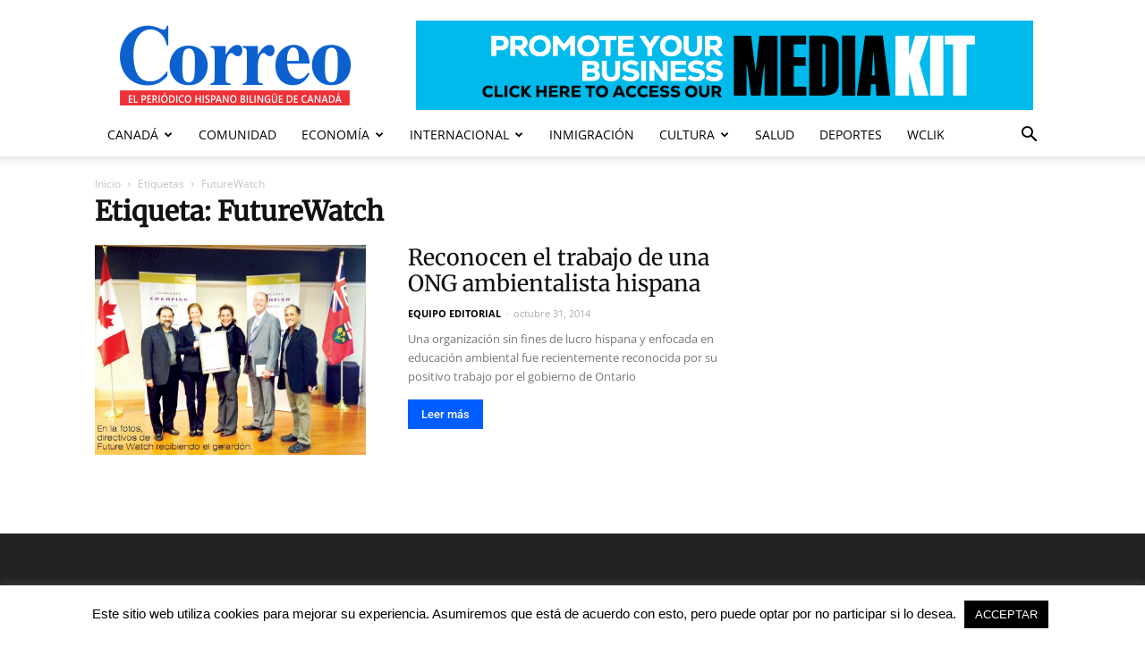

--- FILE ---
content_type: text/html; charset=UTF-8
request_url: https://www.correo.ca/tag/futurewatch/
body_size: 26415
content:
<!doctype html > 
<html dir="ltr" lang="es" xmlns:fb="https://www.facebook.com/2008/fbml" xmlns:addthis="https://www.addthis.com/help/api-spec" > 
<head>
<meta charset="UTF-8" />
<link rel="preload" href="https://www.correo.ca/wp-content/cache/fvm/min/1767496800-css30fd35b1dd69c4283ee80104d62a04fb2fab2a788b67bbbb82e224d2fd9c9.css" as="style" media="all" /> 
<link rel="preload" href="https://www.correo.ca/wp-content/cache/fvm/min/1767496800-cssd3332d28605576dc6a2f06ffc0e7e9f795b7975799818f85453461acf235e.css" as="style" media="all" /> 
<link rel="preload" href="https://www.correo.ca/wp-content/cache/fvm/min/1767496800-cssf4d9d272e1fd252120441ea77ab2965da371373eb63980ab8c591af5c67ae.css" as="style" media="all" /> 
<link rel="preload" href="https://www.correo.ca/wp-content/cache/fvm/min/1767496800-cssc6863fe77aed0a4512be27bc8ff9726c36c5b64ba5c03a4421942685ab17c.css" as="style" media="all" /> 
<link rel="preload" href="https://www.correo.ca/wp-content/cache/fvm/min/1767496800-cssa07b0b5ac3148d56f60415f274a5e8cd6cf6bdd240fa09854d4d0f94c3c42.css" as="style" media="all" /> 
<link rel="preload" href="https://www.correo.ca/wp-content/cache/fvm/min/1767496800-css4c497f81f7ee300c1643363d2e84c942af096c21a4a1911ddaaf78da13c40.css" as="style" media="all" /> 
<link rel="preload" href="https://www.correo.ca/wp-content/cache/fvm/min/1767496800-cssf28ba190a1fa609209ebb38ed91fc336c5d1613c478ede36a9e27513830bb.css" as="style" media="all" /> 
<link rel="preload" href="https://www.correo.ca/wp-content/cache/fvm/min/1767496800-css5f90ac425fae438c492576301eef05568879945ee295a725f9179cfe2cd25.css" as="style" media="all" /> 
<link rel="preload" href="https://www.correo.ca/wp-content/cache/fvm/min/1767496800-css75f18105178720807c335aae06cb9f653d8ffae79853d4537ddad54e6cf5b.css" as="style" media="all" /> 
<link rel="preload" href="https://www.correo.ca/wp-content/cache/fvm/min/1767496800-cssba8833a01e727f16748420b4ad525f3f6c10300a1428bead896b45d0f7355.css" as="style" media="all" /> 
<link rel="preload" href="https://www.correo.ca/wp-content/cache/fvm/min/1767496800-css3dce3d775de3a38e930b222d947b52b190c6dd54e879f5548ce0e06c930fb.css" as="style" media="all" /> 
<link rel="preload" href="https://www.correo.ca/wp-content/cache/fvm/min/1767496800-css207b9200d9baed964cedaaadc5d5520acf42554e900cfbf909aa7cf294cb8.css" as="style" media="all" /> 
<link rel="preload" href="https://www.correo.ca/wp-content/cache/fvm/min/1767496800-css19d50964e7d8fa98acd92caf4dfdb895818b5426928ef5de8b9714b5ef57d.css" as="style" media="all" /> 
<link rel="preload" href="https://www.correo.ca/wp-content/cache/fvm/min/1767496800-css5633a367284005a2af369580d48b9a2d4f60a5795ed36c04c32600d54ccab.css" as="style" media="all" /> 
<link rel="preload" href="https://www.correo.ca/wp-content/cache/fvm/min/1767496800-css00cffe5e40df0c411a552e7a4650349a41b33d1af6719ca255bea2875cb71.css" as="style" media="all" /> 
<link rel="preload" href="https://www.correo.ca/wp-content/cache/fvm/min/1767496800-cssa447a47aa28d2535d76fb069312d51fcae8064e2484920f4a49328d96324f.css" as="style" media="all" /> 
<link rel="preload" href="https://www.correo.ca/wp-content/cache/fvm/min/1767496800-cssd6d898ec27e4f589f5b5dcf5930b0fb88192ec900ae49bea8330334bb154e.css" as="style" media="all" /> 
<link rel="preload" href="https://www.correo.ca/wp-content/cache/fvm/min/1767496800-css7dcd568ade5fb7c9f58643d5d84fc89dc3ad40849e884bdfcb41ea0dd61bc.css" as="style" media="all" /> 
<link rel="preload" href="https://www.correo.ca/wp-content/cache/fvm/min/1767496800-css9e96755e5b7a3f11adb0c018ccf8a698a03d56f53f9b9f21743f6dbf2200d.css" as="style" media="all" /> 
<link rel="preload" href="https://www.correo.ca/wp-content/cache/fvm/min/1767496800-css19e0ccf3ba68e14bf4df7a1bfe3de8a291c9e42f4a2f77d4f008940f5c946.css" as="style" media="all" /> 
<link rel="preload" href="https://www.correo.ca/wp-content/cache/fvm/min/1767496800-css8d2477053d9bec2362b749f2dbf67314c830915cf36f1532dbb91471b9d1e.css" as="style" media="all" /> 
<link rel="preload" href="https://www.correo.ca/wp-content/cache/fvm/min/1767496800-css175f86b27cb3ee8f91b4253f1913c056e121a3f13523043be3cc69e43cea7.css" as="style" media="all" /> 
<link rel="preload" href="https://www.correo.ca/wp-content/cache/fvm/min/1767496800-css59ade5e36af74ccd3b23d8d71de45ccdd61155f25c36bec7a7fff9f0c8585.css" as="style" media="all" /> 
<link rel="preload" href="https://www.correo.ca/wp-content/cache/fvm/min/1767496800-csscf045144212c3b9666dca4367405dc4a4e6e7a8865261f8c7ab7feb7d63f2.css" as="style" media="all" /> 
<link rel="preload" href="https://www.correo.ca/wp-content/cache/fvm/min/1767496800-cssa7d40f8489a3f7ac7fa85059ccc91b3b85b6c674361936a5df481f5add2e4.css" as="style" media="all" /> 
<link rel="preload" href="https://www.correo.ca/wp-content/cache/fvm/min/1767496800-css4d525b87f535aa9e689f01be8653401499bef4fb916392f28116ef30a73e4.css" as="style" media="all" /> 
<link rel="preload" href="https://www.correo.ca/wp-content/cache/fvm/min/1767496800-css188044bcea62e48129da9172bbc98901973d70db13d6e8545b7fc0bede595.css" as="style" media="all" /> 
<link rel="preload" href="https://www.correo.ca/wp-content/cache/fvm/min/1767496800-csse92e483e3bf1ae83620679db551284600837981ede98c22a434049b8f24ce.css" as="style" media="all" /> 
<link rel="preload" href="https://www.correo.ca/wp-content/cache/fvm/min/1767496800-css0e258248a75ca83cc8adc8a64743e9ebca1fc6932835863590d1d40ca0a0c.css" as="style" media="all" /> 
<link rel="preload" href="https://www.correo.ca/wp-content/cache/fvm/min/1767496800-css3264c5fcdbe66e374b6b86584ec3ba464d5d1f8405c9037d2fe6a3e4a3f73.css" as="style" media="all" /> 
<link rel="preload" href="https://www.correo.ca/wp-content/cache/fvm/min/1767496800-css3a38b0c867b94715d4cf14989266be6ecd19c06664a047a1dd582e7b15234.css" as="style" media="all" /> 
<link rel="preload" href="https://www.correo.ca/wp-content/cache/fvm/min/1767496800-css14139d8b38110b53b8377de9bfa210f0c07ec352a21f981edd61621f28505.css" as="style" media="all" /> 
<link rel="preload" href="https://www.correo.ca/wp-content/cache/fvm/min/1767496800-cssa19cf798cfeccd4d86837a6af0f85a26e501a75c5a47853b305db464adc0c.css" as="style" media="all" /> 
<link rel="preload" href="https://www.correo.ca/wp-content/cache/fvm/min/1767496800-css3ddf38a20aafbb4f751982096a146eb9652f0ba5a7e2252f332fdfbf9b863.css" as="style" media="all" /> 
<link rel="preload" href="https://www.correo.ca/wp-content/cache/fvm/min/1767496800-css94f3f184a9aea87b3a8239366fd6a74e2aaa23992ecfafd3cd81bc8b77f7b.css" as="style" media="all" /> 
<link rel="preload" href="https://www.correo.ca/wp-content/cache/fvm/min/1767496800-css6a06b4f7bb6f8775c282c43f2b6d677d9cf60ad228c98b0965f1b58adaffa.css" as="style" media="all" /> 
<link rel="preload" href="https://www.correo.ca/wp-content/cache/fvm/min/1767496800-css6375f2a55ffaf0e95c37f967f1fd7eb68525594befc90317a46855cadb018.css" as="style" media="all" />
<script data-cfasync="false">if(navigator.userAgent.match(/MSIE|Internet Explorer/i)||navigator.userAgent.match(/Trident\/7\..*?rv:11/i)){var href=document.location.href;if(!href.match(/[?&]iebrowser/)){if(href.indexOf("?")==-1){if(href.indexOf("#")==-1){document.location.href=href+"?iebrowser=1"}else{document.location.href=href.replace("#","?iebrowser=1#")}}else{if(href.indexOf("#")==-1){document.location.href=href+"&iebrowser=1"}else{document.location.href=href.replace("#","&iebrowser=1#")}}}}</script>
<script data-cfasync="false">class FVMLoader{constructor(e){this.triggerEvents=e,this.eventOptions={passive:!0},this.userEventListener=this.triggerListener.bind(this),this.delayedScripts={normal:[],async:[],defer:[]},this.allJQueries=[]}_addUserInteractionListener(e){this.triggerEvents.forEach(t=>window.addEventListener(t,e.userEventListener,e.eventOptions))}_removeUserInteractionListener(e){this.triggerEvents.forEach(t=>window.removeEventListener(t,e.userEventListener,e.eventOptions))}triggerListener(){this._removeUserInteractionListener(this),"loading"===document.readyState?document.addEventListener("DOMContentLoaded",this._loadEverythingNow.bind(this)):this._loadEverythingNow()}async _loadEverythingNow(){this._runAllDelayedCSS(),this._delayEventListeners(),this._delayJQueryReady(this),this._handleDocumentWrite(),this._registerAllDelayedScripts(),await this._loadScriptsFromList(this.delayedScripts.normal),await this._loadScriptsFromList(this.delayedScripts.defer),await this._loadScriptsFromList(this.delayedScripts.async),await this._triggerDOMContentLoaded(),await this._triggerWindowLoad(),window.dispatchEvent(new Event("wpr-allScriptsLoaded"))}_registerAllDelayedScripts(){document.querySelectorAll("script[type=fvmdelay]").forEach(e=>{e.hasAttribute("src")?e.hasAttribute("async")&&!1!==e.async?this.delayedScripts.async.push(e):e.hasAttribute("defer")&&!1!==e.defer||"module"===e.getAttribute("data-type")?this.delayedScripts.defer.push(e):this.delayedScripts.normal.push(e):this.delayedScripts.normal.push(e)})}_runAllDelayedCSS(){document.querySelectorAll("link[rel=fvmdelay]").forEach(e=>{e.setAttribute("rel","stylesheet")})}async _transformScript(e){return await this._requestAnimFrame(),new Promise(t=>{const n=document.createElement("script");let r;[...e.attributes].forEach(e=>{let t=e.nodeName;"type"!==t&&("data-type"===t&&(t="type",r=e.nodeValue),n.setAttribute(t,e.nodeValue))}),e.hasAttribute("src")?(n.addEventListener("load",t),n.addEventListener("error",t)):(n.text=e.text,t()),e.parentNode.replaceChild(n,e)})}async _loadScriptsFromList(e){const t=e.shift();return t?(await this._transformScript(t),this._loadScriptsFromList(e)):Promise.resolve()}_delayEventListeners(){let e={};function t(t,n){!function(t){function n(n){return e[t].eventsToRewrite.indexOf(n)>=0?"wpr-"+n:n}e[t]||(e[t]={originalFunctions:{add:t.addEventListener,remove:t.removeEventListener},eventsToRewrite:[]},t.addEventListener=function(){arguments[0]=n(arguments[0]),e[t].originalFunctions.add.apply(t,arguments)},t.removeEventListener=function(){arguments[0]=n(arguments[0]),e[t].originalFunctions.remove.apply(t,arguments)})}(t),e[t].eventsToRewrite.push(n)}function n(e,t){let n=e[t];Object.defineProperty(e,t,{get:()=>n||function(){},set(r){e["wpr"+t]=n=r}})}t(document,"DOMContentLoaded"),t(window,"DOMContentLoaded"),t(window,"load"),t(window,"pageshow"),t(document,"readystatechange"),n(document,"onreadystatechange"),n(window,"onload"),n(window,"onpageshow")}_delayJQueryReady(e){let t=window.jQuery;Object.defineProperty(window,"jQuery",{get:()=>t,set(n){if(n&&n.fn&&!e.allJQueries.includes(n)){n.fn.ready=n.fn.init.prototype.ready=function(t){e.domReadyFired?t.bind(document)(n):document.addEventListener("DOMContentLoaded2",()=>t.bind(document)(n))};const t=n.fn.on;n.fn.on=n.fn.init.prototype.on=function(){if(this[0]===window){function e(e){return e.split(" ").map(e=>"load"===e||0===e.indexOf("load.")?"wpr-jquery-load":e).join(" ")}"string"==typeof arguments[0]||arguments[0]instanceof String?arguments[0]=e(arguments[0]):"object"==typeof arguments[0]&&Object.keys(arguments[0]).forEach(t=>{delete Object.assign(arguments[0],{[e(t)]:arguments[0][t]})[t]})}return t.apply(this,arguments),this},e.allJQueries.push(n)}t=n}})}async _triggerDOMContentLoaded(){this.domReadyFired=!0,await this._requestAnimFrame(),document.dispatchEvent(new Event("DOMContentLoaded2")),await this._requestAnimFrame(),window.dispatchEvent(new Event("DOMContentLoaded2")),await this._requestAnimFrame(),document.dispatchEvent(new Event("wpr-readystatechange")),await this._requestAnimFrame(),document.wpronreadystatechange&&document.wpronreadystatechange()}async _triggerWindowLoad(){await this._requestAnimFrame(),window.dispatchEvent(new Event("wpr-load")),await this._requestAnimFrame(),window.wpronload&&window.wpronload(),await this._requestAnimFrame(),this.allJQueries.forEach(e=>e(window).trigger("wpr-jquery-load")),window.dispatchEvent(new Event("wpr-pageshow")),await this._requestAnimFrame(),window.wpronpageshow&&window.wpronpageshow()}_handleDocumentWrite(){const e=new Map;document.write=document.writeln=function(t){const n=document.currentScript,r=document.createRange(),i=n.parentElement;let a=e.get(n);void 0===a&&(a=n.nextSibling,e.set(n,a));const s=document.createDocumentFragment();r.setStart(s,0),s.appendChild(r.createContextualFragment(t)),i.insertBefore(s,a)}}async _requestAnimFrame(){return new Promise(e=>requestAnimationFrame(e))}static run(){const e=new FVMLoader(["keydown","mousemove","touchmove","touchstart","touchend","wheel"]);e._addUserInteractionListener(e)}}FVMLoader.run();</script>
<meta name="viewport" content="width=device-width, initial-scale=1.0"><title>FutureWatch | Correo Canadiense</title>
<meta name="robots" content="max-image-preview:large" />
<meta name="keywords" content="toronto,canada,desarrollo,educación,ambientalista" />
<link rel="canonical" href="https://www.correo.ca/tag/futurewatch/" />
<script type="application/ld+json" class="aioseo-schema">
{"@context":"https:\/\/schema.org","@graph":[{"@type":"BreadcrumbList","@id":"https:\/\/www.correo.ca\/tag\/futurewatch\/#breadcrumblist","itemListElement":[{"@type":"ListItem","@id":"https:\/\/www.correo.ca#listItem","position":1,"name":"Home","item":"https:\/\/www.correo.ca","nextItem":{"@type":"ListItem","@id":"https:\/\/www.correo.ca\/tag\/futurewatch\/#listItem","name":"FutureWatch"}},{"@type":"ListItem","@id":"https:\/\/www.correo.ca\/tag\/futurewatch\/#listItem","position":2,"name":"FutureWatch","previousItem":{"@type":"ListItem","@id":"https:\/\/www.correo.ca#listItem","name":"Home"}}]},{"@type":"CollectionPage","@id":"https:\/\/www.correo.ca\/tag\/futurewatch\/#collectionpage","url":"https:\/\/www.correo.ca\/tag\/futurewatch\/","name":"FutureWatch | Correo Canadiense","inLanguage":"es-ES","isPartOf":{"@id":"https:\/\/www.correo.ca\/#website"},"breadcrumb":{"@id":"https:\/\/www.correo.ca\/tag\/futurewatch\/#breadcrumblist"}},{"@type":"Organization","@id":"https:\/\/www.correo.ca\/#organization","name":"GRUPO CORREO CORP","description":"EL PERI\u00d3DICO HISPANO DE CANAD\u00c1","url":"https:\/\/www.correo.ca\/","logo":{"@type":"ImageObject","url":"https:\/\/www.correo.ca\/wp-content\/uploads\/2019\/08\/cropped-Icon-Drafts-_ICON-app-1.png","@id":"https:\/\/www.correo.ca\/tag\/futurewatch\/#organizationLogo","width":512,"height":512,"caption":"Correo Canadiense"},"image":{"@id":"https:\/\/www.correo.ca\/tag\/futurewatch\/#organizationLogo"},"sameAs":["https:\/\/www.facebook.com\/CorreoCanadiense","https:\/\/twitter.com\/correoca","https:\/\/www.instagram.com\/correocanadiense\/","https:\/\/youtube.com\/channel\/UCIFWtA4TIv52g-apqRRktsg"]},{"@type":"WebSite","@id":"https:\/\/www.correo.ca\/#website","url":"https:\/\/www.correo.ca\/","name":"Correo Canadiense","description":"EL PERI\u00d3DICO HISPANO DE CANAD\u00c1","inLanguage":"es-ES","publisher":{"@id":"https:\/\/www.correo.ca\/#organization"}}]}
</script>
<link rel="alternate" type="application/rss+xml" title="Correo Canadiense &raquo; Feed" href="https://www.correo.ca/feed/" />
<link rel="alternate" type="application/rss+xml" title="Correo Canadiense &raquo; Feed de los comentarios" href="https://www.correo.ca/comments/feed/" />
<link rel="alternate" type="application/rss+xml" title="Correo Canadiense &raquo; Etiqueta FutureWatch del feed" href="https://www.correo.ca/tag/futurewatch/feed/" />
<meta property="og:type" content="article" />
<meta property="og:title" content="Correo Canadiense" />
<meta property="og:url" content="https://www.correo.ca" />
<meta property="og:description" content="EL PERIÓDICO HISPANO DE CANADÁ" />
<meta property="og:site_name" content="Correo Canadiense" />
<link rel="canonical" href="https://www.correo.ca/tag/futurewatch/" />
<script type="application/ld+json">{"@context":"https:\/\/schema.org","@graph":[{"@type":"Organization","@id":"https:\/\/www.correo.ca\/#schema-publishing-organization","url":"https:\/\/www.correo.ca","name":"Correo Canadiense"},{"@type":"WebSite","@id":"https:\/\/www.correo.ca\/#schema-website","url":"https:\/\/www.correo.ca","name":"Correo Canadiense","encoding":"UTF-8","potentialAction":{"@type":"SearchAction","target":"https:\/\/www.correo.ca\/search\/{search_term_string}\/","query-input":"required name=search_term_string"}},{"@type":"CollectionPage","@id":"https:\/\/www.correo.ca\/tag\/futurewatch\/#schema-webpage","isPartOf":{"@id":"https:\/\/www.correo.ca\/#schema-website"},"publisher":{"@id":"https:\/\/www.correo.ca\/#schema-publishing-organization"},"url":"https:\/\/www.correo.ca\/tag\/futurewatch\/","mainEntity":{"@type":"ItemList","itemListElement":[{"@type":"ListItem","position":"1","url":"https:\/\/www.correo.ca\/2014\/10\/reconocen-el-trabajo-de-una-ong-ambientalista-hispana\/"}]}},{"@type":"BreadcrumbList","@id":"https:\/\/www.correo.ca\/tag\/futurewatch?tag=futurewatch\/#breadcrumb","itemListElement":[{"@type":"ListItem","position":1,"name":"Home","item":"https:\/\/www.correo.ca"},{"@type":"ListItem","position":2,"name":"Archive for FutureWatch"}]}]}</script>
<script type="application/ld+json">
{
"@context": "http://schema.org",
"@type": "BreadcrumbList",
"itemListElement": [
{
"@type": "ListItem",
"position": 1,
"item": {
"@type": "WebSite",
"@id": "https://www.correo.ca/",
"name": "Inicio"
}
},
{
"@type": "ListItem",
"position": 2,
"item": {
"@type": "WebPage",
"@id": "https://www.correo.ca/tag/futurewatch/",
"name": "FutureWatch"
}
}    
]
}
</script>
<style media="all">img:is([sizes="auto" i],[sizes^="auto," i]){contain-intrinsic-size:3000px 1500px}</style> 
<link rel='stylesheet' id='wp-block-library-css' href='https://www.correo.ca/wp-content/cache/fvm/min/1767496800-css30fd35b1dd69c4283ee80104d62a04fb2fab2a788b67bbbb82e224d2fd9c9.css' type='text/css' media='all' /> 
<link rel='stylesheet' id='aioseo/css/src/vue/standalone/blocks/table-of-contents/global.scss-css' href='https://www.correo.ca/wp-content/cache/fvm/min/1767496800-cssd3332d28605576dc6a2f06ffc0e7e9f795b7975799818f85453461acf235e.css' type='text/css' media='all' /> 
<link rel='stylesheet' id='awgt-style-css' href='https://www.correo.ca/wp-content/cache/fvm/min/1767496800-cssf4d9d272e1fd252120441ea77ab2965da371373eb63980ab8c591af5c67ae.css' type='text/css' media='all' /> 
<link rel='stylesheet' id='awgt-style-alert-css' href='https://www.correo.ca/wp-content/cache/fvm/min/1767496800-cssc6863fe77aed0a4512be27bc8ff9726c36c5b64ba5c03a4421942685ab17c.css' type='text/css' media='all' /> 
<link rel='stylesheet' id='magnific-popup-css' href='https://www.correo.ca/wp-content/cache/fvm/min/1767496800-cssa07b0b5ac3148d56f60415f274a5e8cd6cf6bdd240fa09854d4d0f94c3c42.css' type='text/css' media='all' /> 
<link rel='stylesheet' id='slick-css' href='https://www.correo.ca/wp-content/cache/fvm/min/1767496800-css4c497f81f7ee300c1643363d2e84c942af096c21a4a1911ddaaf78da13c40.css' type='text/css' media='all' /> 
<link rel='stylesheet' id='owa-front-end-styles-css' href='https://www.correo.ca/wp-content/cache/fvm/min/1767496800-cssf28ba190a1fa609209ebb38ed91fc336c5d1613c478ede36a9e27513830bb.css' type='text/css' media='all' /> 
<link rel='stylesheet' id='mediaelement-css' href='https://www.correo.ca/wp-content/cache/fvm/min/1767496800-css5f90ac425fae438c492576301eef05568879945ee295a725f9179cfe2cd25.css' type='text/css' media='all' /> 
<link rel='stylesheet' id='wp-mediaelement-css' href='https://www.correo.ca/wp-content/cache/fvm/min/1767496800-css75f18105178720807c335aae06cb9f653d8ffae79853d4537ddad54e6cf5b.css' type='text/css' media='all' /> 
<style id='jetpack-sharing-buttons-style-inline-css' type='text/css' media="all">.jetpack-sharing-buttons__services-list{display:flex;flex-direction:row;flex-wrap:wrap;gap:0;list-style-type:none;margin:5px;padding:0}.jetpack-sharing-buttons__services-list.has-small-icon-size{font-size:12px}.jetpack-sharing-buttons__services-list.has-normal-icon-size{font-size:16px}.jetpack-sharing-buttons__services-list.has-large-icon-size{font-size:24px}.jetpack-sharing-buttons__services-list.has-huge-icon-size{font-size:36px}@media print{.jetpack-sharing-buttons__services-list{display:none!important}}.editor-styles-wrapper .wp-block-jetpack-sharing-buttons{gap:0;padding-inline-start:0}ul.jetpack-sharing-buttons__services-list.has-background{padding:1.25em 2.375em}</style> 
<link rel='stylesheet' id='fontawesome-css' href='https://www.correo.ca/wp-content/cache/fvm/min/1767496800-cssba8833a01e727f16748420b4ad525f3f6c10300a1428bead896b45d0f7355.css' type='text/css' media='all' /> 
<link rel='stylesheet' id='wpness-grid-css' href='https://www.correo.ca/wp-content/cache/fvm/min/1767496800-css3dce3d775de3a38e930b222d947b52b190c6dd54e879f5548ce0e06c930fb.css' type='text/css' media='all' /> 
<link rel='stylesheet' id='animate-css' href='https://www.correo.ca/wp-content/cache/fvm/min/1767496800-css207b9200d9baed964cedaaadc5d5520acf42554e900cfbf909aa7cf294cb8.css' type='text/css' media='all' /> 
<link rel='stylesheet' id='wp-components-css' href='https://www.correo.ca/wp-content/cache/fvm/min/1767496800-css19d50964e7d8fa98acd92caf4dfdb895818b5426928ef5de8b9714b5ef57d.css' type='text/css' media='all' /> 
<link rel='stylesheet' id='wp-preferences-css' href='https://www.correo.ca/wp-content/cache/fvm/min/1767496800-css5633a367284005a2af369580d48b9a2d4f60a5795ed36c04c32600d54ccab.css' type='text/css' media='all' /> 
<link rel='stylesheet' id='wp-block-editor-css' href='https://www.correo.ca/wp-content/cache/fvm/min/1767496800-css00cffe5e40df0c411a552e7a4650349a41b33d1af6719ca255bea2875cb71.css' type='text/css' media='all' /> 
<link rel='stylesheet' id='wp-reusable-blocks-css' href='https://www.correo.ca/wp-content/cache/fvm/min/1767496800-cssa447a47aa28d2535d76fb069312d51fcae8064e2484920f4a49328d96324f.css' type='text/css' media='all' /> 
<link rel='stylesheet' id='wp-patterns-css' href='https://www.correo.ca/wp-content/cache/fvm/min/1767496800-cssd6d898ec27e4f589f5b5dcf5930b0fb88192ec900ae49bea8330334bb154e.css' type='text/css' media='all' /> 
<link rel='stylesheet' id='wp-editor-css' href='https://www.correo.ca/wp-content/cache/fvm/min/1767496800-css7dcd568ade5fb7c9f58643d5d84fc89dc3ad40849e884bdfcb41ea0dd61bc.css' type='text/css' media='all' /> 
<link rel='stylesheet' id='gutentor-css' href='https://www.correo.ca/wp-content/cache/fvm/min/1767496800-css9e96755e5b7a3f11adb0c018ccf8a698a03d56f53f9b9f21743f6dbf2200d.css' type='text/css' media='all' /> 
<style id='classic-theme-styles-inline-css' type='text/css' media="all">/*! This file is auto-generated */ .wp-block-button__link{color:#fff;background-color:#32373c;border-radius:9999px;box-shadow:none;text-decoration:none;padding:calc(.667em + 2px) calc(1.333em + 2px);font-size:1.125em}.wp-block-file__button{background:#32373c;color:#fff;text-decoration:none}</style> 
<style id='global-styles-inline-css' type='text/css' media="all">:root{--wp--preset--aspect-ratio--square:1;--wp--preset--aspect-ratio--4-3:4/3;--wp--preset--aspect-ratio--3-4:3/4;--wp--preset--aspect-ratio--3-2:3/2;--wp--preset--aspect-ratio--2-3:2/3;--wp--preset--aspect-ratio--16-9:16/9;--wp--preset--aspect-ratio--9-16:9/16;--wp--preset--color--black:#000000;--wp--preset--color--cyan-bluish-gray:#abb8c3;--wp--preset--color--white:#ffffff;--wp--preset--color--pale-pink:#f78da7;--wp--preset--color--vivid-red:#cf2e2e;--wp--preset--color--luminous-vivid-orange:#ff6900;--wp--preset--color--luminous-vivid-amber:#fcb900;--wp--preset--color--light-green-cyan:#7bdcb5;--wp--preset--color--vivid-green-cyan:#00d084;--wp--preset--color--pale-cyan-blue:#8ed1fc;--wp--preset--color--vivid-cyan-blue:#0693e3;--wp--preset--color--vivid-purple:#9b51e0;--wp--preset--gradient--vivid-cyan-blue-to-vivid-purple:linear-gradient(135deg,rgba(6,147,227,1) 0%,rgb(155,81,224) 100%);--wp--preset--gradient--light-green-cyan-to-vivid-green-cyan:linear-gradient(135deg,rgb(122,220,180) 0%,rgb(0,208,130) 100%);--wp--preset--gradient--luminous-vivid-amber-to-luminous-vivid-orange:linear-gradient(135deg,rgba(252,185,0,1) 0%,rgba(255,105,0,1) 100%);--wp--preset--gradient--luminous-vivid-orange-to-vivid-red:linear-gradient(135deg,rgba(255,105,0,1) 0%,rgb(207,46,46) 100%);--wp--preset--gradient--very-light-gray-to-cyan-bluish-gray:linear-gradient(135deg,rgb(238,238,238) 0%,rgb(169,184,195) 100%);--wp--preset--gradient--cool-to-warm-spectrum:linear-gradient(135deg,rgb(74,234,220) 0%,rgb(151,120,209) 20%,rgb(207,42,186) 40%,rgb(238,44,130) 60%,rgb(251,105,98) 80%,rgb(254,248,76) 100%);--wp--preset--gradient--blush-light-purple:linear-gradient(135deg,rgb(255,206,236) 0%,rgb(152,150,240) 100%);--wp--preset--gradient--blush-bordeaux:linear-gradient(135deg,rgb(254,205,165) 0%,rgb(254,45,45) 50%,rgb(107,0,62) 100%);--wp--preset--gradient--luminous-dusk:linear-gradient(135deg,rgb(255,203,112) 0%,rgb(199,81,192) 50%,rgb(65,88,208) 100%);--wp--preset--gradient--pale-ocean:linear-gradient(135deg,rgb(255,245,203) 0%,rgb(182,227,212) 50%,rgb(51,167,181) 100%);--wp--preset--gradient--electric-grass:linear-gradient(135deg,rgb(202,248,128) 0%,rgb(113,206,126) 100%);--wp--preset--gradient--midnight:linear-gradient(135deg,rgb(2,3,129) 0%,rgb(40,116,252) 100%);--wp--preset--font-size--small:13px;--wp--preset--font-size--medium:20px;--wp--preset--font-size--large:36px;--wp--preset--font-size--x-large:42px;--wp--preset--spacing--20:0.44rem;--wp--preset--spacing--30:0.67rem;--wp--preset--spacing--40:1rem;--wp--preset--spacing--50:1.5rem;--wp--preset--spacing--60:2.25rem;--wp--preset--spacing--70:3.38rem;--wp--preset--spacing--80:5.06rem;--wp--preset--shadow--natural:6px 6px 9px rgba(0, 0, 0, 0.2);--wp--preset--shadow--deep:12px 12px 50px rgba(0, 0, 0, 0.4);--wp--preset--shadow--sharp:6px 6px 0px rgba(0, 0, 0, 0.2);--wp--preset--shadow--outlined:6px 6px 0px -3px rgba(255, 255, 255, 1), 6px 6px rgba(0, 0, 0, 1);--wp--preset--shadow--crisp:6px 6px 0px rgba(0, 0, 0, 1)}:where(.is-layout-flex){gap:.5em}:where(.is-layout-grid){gap:.5em}body .is-layout-flex{display:flex}.is-layout-flex{flex-wrap:wrap;align-items:center}.is-layout-flex>:is(*,div){margin:0}body .is-layout-grid{display:grid}.is-layout-grid>:is(*,div){margin:0}:where(.wp-block-columns.is-layout-flex){gap:2em}:where(.wp-block-columns.is-layout-grid){gap:2em}:where(.wp-block-post-template.is-layout-flex){gap:1.25em}:where(.wp-block-post-template.is-layout-grid){gap:1.25em}.has-black-color{color:var(--wp--preset--color--black)!important}.has-cyan-bluish-gray-color{color:var(--wp--preset--color--cyan-bluish-gray)!important}.has-white-color{color:var(--wp--preset--color--white)!important}.has-pale-pink-color{color:var(--wp--preset--color--pale-pink)!important}.has-vivid-red-color{color:var(--wp--preset--color--vivid-red)!important}.has-luminous-vivid-orange-color{color:var(--wp--preset--color--luminous-vivid-orange)!important}.has-luminous-vivid-amber-color{color:var(--wp--preset--color--luminous-vivid-amber)!important}.has-light-green-cyan-color{color:var(--wp--preset--color--light-green-cyan)!important}.has-vivid-green-cyan-color{color:var(--wp--preset--color--vivid-green-cyan)!important}.has-pale-cyan-blue-color{color:var(--wp--preset--color--pale-cyan-blue)!important}.has-vivid-cyan-blue-color{color:var(--wp--preset--color--vivid-cyan-blue)!important}.has-vivid-purple-color{color:var(--wp--preset--color--vivid-purple)!important}.has-black-background-color{background-color:var(--wp--preset--color--black)!important}.has-cyan-bluish-gray-background-color{background-color:var(--wp--preset--color--cyan-bluish-gray)!important}.has-white-background-color{background-color:var(--wp--preset--color--white)!important}.has-pale-pink-background-color{background-color:var(--wp--preset--color--pale-pink)!important}.has-vivid-red-background-color{background-color:var(--wp--preset--color--vivid-red)!important}.has-luminous-vivid-orange-background-color{background-color:var(--wp--preset--color--luminous-vivid-orange)!important}.has-luminous-vivid-amber-background-color{background-color:var(--wp--preset--color--luminous-vivid-amber)!important}.has-light-green-cyan-background-color{background-color:var(--wp--preset--color--light-green-cyan)!important}.has-vivid-green-cyan-background-color{background-color:var(--wp--preset--color--vivid-green-cyan)!important}.has-pale-cyan-blue-background-color{background-color:var(--wp--preset--color--pale-cyan-blue)!important}.has-vivid-cyan-blue-background-color{background-color:var(--wp--preset--color--vivid-cyan-blue)!important}.has-vivid-purple-background-color{background-color:var(--wp--preset--color--vivid-purple)!important}.has-black-border-color{border-color:var(--wp--preset--color--black)!important}.has-cyan-bluish-gray-border-color{border-color:var(--wp--preset--color--cyan-bluish-gray)!important}.has-white-border-color{border-color:var(--wp--preset--color--white)!important}.has-pale-pink-border-color{border-color:var(--wp--preset--color--pale-pink)!important}.has-vivid-red-border-color{border-color:var(--wp--preset--color--vivid-red)!important}.has-luminous-vivid-orange-border-color{border-color:var(--wp--preset--color--luminous-vivid-orange)!important}.has-luminous-vivid-amber-border-color{border-color:var(--wp--preset--color--luminous-vivid-amber)!important}.has-light-green-cyan-border-color{border-color:var(--wp--preset--color--light-green-cyan)!important}.has-vivid-green-cyan-border-color{border-color:var(--wp--preset--color--vivid-green-cyan)!important}.has-pale-cyan-blue-border-color{border-color:var(--wp--preset--color--pale-cyan-blue)!important}.has-vivid-cyan-blue-border-color{border-color:var(--wp--preset--color--vivid-cyan-blue)!important}.has-vivid-purple-border-color{border-color:var(--wp--preset--color--vivid-purple)!important}.has-vivid-cyan-blue-to-vivid-purple-gradient-background{background:var(--wp--preset--gradient--vivid-cyan-blue-to-vivid-purple)!important}.has-light-green-cyan-to-vivid-green-cyan-gradient-background{background:var(--wp--preset--gradient--light-green-cyan-to-vivid-green-cyan)!important}.has-luminous-vivid-amber-to-luminous-vivid-orange-gradient-background{background:var(--wp--preset--gradient--luminous-vivid-amber-to-luminous-vivid-orange)!important}.has-luminous-vivid-orange-to-vivid-red-gradient-background{background:var(--wp--preset--gradient--luminous-vivid-orange-to-vivid-red)!important}.has-very-light-gray-to-cyan-bluish-gray-gradient-background{background:var(--wp--preset--gradient--very-light-gray-to-cyan-bluish-gray)!important}.has-cool-to-warm-spectrum-gradient-background{background:var(--wp--preset--gradient--cool-to-warm-spectrum)!important}.has-blush-light-purple-gradient-background{background:var(--wp--preset--gradient--blush-light-purple)!important}.has-blush-bordeaux-gradient-background{background:var(--wp--preset--gradient--blush-bordeaux)!important}.has-luminous-dusk-gradient-background{background:var(--wp--preset--gradient--luminous-dusk)!important}.has-pale-ocean-gradient-background{background:var(--wp--preset--gradient--pale-ocean)!important}.has-electric-grass-gradient-background{background:var(--wp--preset--gradient--electric-grass)!important}.has-midnight-gradient-background{background:var(--wp--preset--gradient--midnight)!important}.has-small-font-size{font-size:var(--wp--preset--font-size--small)!important}.has-medium-font-size{font-size:var(--wp--preset--font-size--medium)!important}.has-large-font-size{font-size:var(--wp--preset--font-size--large)!important}.has-x-large-font-size{font-size:var(--wp--preset--font-size--x-large)!important}:where(.wp-block-post-template.is-layout-flex){gap:1.25em}:where(.wp-block-post-template.is-layout-grid){gap:1.25em}:where(.wp-block-columns.is-layout-flex){gap:2em}:where(.wp-block-columns.is-layout-grid){gap:2em}:root :where(.wp-block-pullquote){font-size:1.5em;line-height:1.6}</style> 
<link rel='stylesheet' id='cookie-law-info-css' href='https://www.correo.ca/wp-content/cache/fvm/min/1767496800-css19e0ccf3ba68e14bf4df7a1bfe3de8a291c9e42f4a2f77d4f008940f5c946.css' type='text/css' media='all' /> 
<link rel='stylesheet' id='cookie-law-info-gdpr-css' href='https://www.correo.ca/wp-content/cache/fvm/min/1767496800-css8d2477053d9bec2362b749f2dbf67314c830915cf36f1532dbb91471b9d1e.css' type='text/css' media='all' /> 
<link rel='stylesheet' id='rs-plugin-settings-css' href='https://www.correo.ca/wp-content/cache/fvm/min/1767496800-css175f86b27cb3ee8f91b4253f1913c056e121a3f13523043be3cc69e43cea7.css' type='text/css' media='all' /> 
<style id='rs-plugin-settings-inline-css' type='text/css' media="all">#rs-demo-id {}</style> 
<link rel='stylesheet' id='super-rss-reader-css' href='https://www.correo.ca/wp-content/cache/fvm/min/1767496800-css59ade5e36af74ccd3b23d8d71de45ccdd61155f25c36bec7a7fff9f0c8585.css' type='text/css' media='all' /> 
<style id='wpxpo-global-style-inline-css' type='text/css' media="all">:root{--preset-color1:#037fff --preset-color2: #026fe0 --preset-color3: #071323 --preset-color4: #132133 --preset-color5: #34495e --preset-color6: #787676 --preset-color7: #f0f2f3 --preset-color8: #f8f9fa --preset-color9: #ffffff}</style> 
<style id='ultp-preset-colors-style-inline-css' type='text/css' media="all">:root{--postx_preset_Base_1_color:#f4f4ff;--postx_preset_Base_2_color:#dddff8;--postx_preset_Base_3_color:#B4B4D6;--postx_preset_Primary_color:#3323f0;--postx_preset_Secondary_color:#4a5fff;--postx_preset_Tertiary_color:#FFFFFF;--postx_preset_Contrast_3_color:#545472;--postx_preset_Contrast_2_color:#262657;--postx_preset_Contrast_1_color:#10102e;--postx_preset_Over_Primary_color:#ffffff}</style> 
<style id='ultp-preset-gradient-style-inline-css' type='text/css' media="all">:root{--postx_preset_Primary_to_Secondary_to_Right_gradient:linear-gradient(90deg, var(--postx_preset_Primary_color) 0%, var(--postx_preset_Secondary_color) 100%);--postx_preset_Primary_to_Secondary_to_Bottom_gradient:linear-gradient(180deg, var(--postx_preset_Primary_color) 0%, var(--postx_preset_Secondary_color) 100%);--postx_preset_Secondary_to_Primary_to_Right_gradient:linear-gradient(90deg, var(--postx_preset_Secondary_color) 0%, var(--postx_preset_Primary_color) 100%);--postx_preset_Secondary_to_Primary_to_Bottom_gradient:linear-gradient(180deg, var(--postx_preset_Secondary_color) 0%, var(--postx_preset_Primary_color) 100%);--postx_preset_Cold_Evening_gradient:linear-gradient(0deg, rgb(12, 52, 131) 0%, rgb(162, 182, 223) 100%, rgb(107, 140, 206) 100%, rgb(162, 182, 223) 100%);--postx_preset_Purple_Division_gradient:linear-gradient(0deg, rgb(112, 40, 228) 0%, rgb(229, 178, 202) 100%);--postx_preset_Over_Sun_gradient:linear-gradient(60deg, rgb(171, 236, 214) 0%, rgb(251, 237, 150) 100%);--postx_preset_Morning_Salad_gradient:linear-gradient(-255deg, rgb(183, 248, 219) 0%, rgb(80, 167, 194) 100%);--postx_preset_Fabled_Sunset_gradient:linear-gradient(-270deg, rgb(35, 21, 87) 0%, rgb(68, 16, 122) 29%, rgb(255, 19, 97) 67%, rgb(255, 248, 0) 100%)}</style> 
<style id='ultp-preset-typo-style-inline-css' type='text/css' media="all">/* Import rule from: https://fonts.googleapis.com/css?family=Roboto:100,100i,300,300i,400,400i,500,500i,700,700i,900,900i */ @font-face{font-display:swap;font-family:'Roboto';font-style:italic;font-weight:100;font-stretch:normal;src:url(https://fonts.gstatic.com/l/font?kit=KFOKCnqEu92Fr1Mu53ZEC9_Vu3r1gIhOszmOClHrs6ljXfMMLoHRuAj-lQ&skey=c608c610063635f9&v=v50) format('woff')}@font-face{font-display:swap;font-family:'Roboto';font-style:italic;font-weight:300;font-stretch:normal;src:url(https://fonts.gstatic.com/l/font?kit=KFOKCnqEu92Fr1Mu53ZEC9_Vu3r1gIhOszmOClHrs6ljXfMMLt_QuAj-lQ&skey=c608c610063635f9&v=v50) format('woff')}@font-face{font-display:swap;font-family:'Roboto';font-style:italic;font-weight:400;font-stretch:normal;src:url(https://fonts.gstatic.com/l/font?kit=KFOKCnqEu92Fr1Mu53ZEC9_Vu3r1gIhOszmOClHrs6ljXfMMLoHQuAj-lQ&skey=c608c610063635f9&v=v50) format('woff')}@font-face{font-display:swap;font-family:'Roboto';font-style:italic;font-weight:500;font-stretch:normal;src:url(https://fonts.gstatic.com/l/font?kit=KFOKCnqEu92Fr1Mu53ZEC9_Vu3r1gIhOszmOClHrs6ljXfMMLrPQuAj-lQ&skey=c608c610063635f9&v=v50) format('woff')}@font-face{font-display:swap;font-family:'Roboto';font-style:italic;font-weight:700;font-stretch:normal;src:url(https://fonts.gstatic.com/l/font?kit=KFOKCnqEu92Fr1Mu53ZEC9_Vu3r1gIhOszmOClHrs6ljXfMMLmbXuAj-lQ&skey=c608c610063635f9&v=v50) format('woff')}@font-face{font-display:swap;font-family:'Roboto';font-style:italic;font-weight:900;font-stretch:normal;src:url(https://fonts.gstatic.com/l/font?kit=KFOKCnqEu92Fr1Mu53ZEC9_Vu3r1gIhOszmOClHrs6ljXfMMLijXuAj-lQ&skey=c608c610063635f9&v=v50) format('woff')}@font-face{font-display:swap;font-family:'Roboto';font-style:normal;font-weight:100;font-stretch:normal;src:url(https://fonts.gstatic.com/l/font?kit=KFOMCnqEu92Fr1ME7kSn66aGLdTylUAMQXC89YmC2DPNWubEbFmUiAw&skey=a0a0114a1dcab3ac&v=v50) format('woff')}@font-face{font-display:swap;font-family:'Roboto';font-style:normal;font-weight:300;font-stretch:normal;src:url(https://fonts.gstatic.com/l/font?kit=KFOMCnqEu92Fr1ME7kSn66aGLdTylUAMQXC89YmC2DPNWuaabVmUiAw&skey=a0a0114a1dcab3ac&v=v50) format('woff')}@font-face{font-display:swap;font-family:'Roboto';font-style:normal;font-weight:400;font-stretch:normal;src:url(https://fonts.gstatic.com/l/font?kit=KFOMCnqEu92Fr1ME7kSn66aGLdTylUAMQXC89YmC2DPNWubEbVmUiAw&skey=a0a0114a1dcab3ac&v=v50) format('woff')}@font-face{font-display:swap;font-family:'Roboto';font-style:normal;font-weight:500;font-stretch:normal;src:url(https://fonts.gstatic.com/l/font?kit=KFOMCnqEu92Fr1ME7kSn66aGLdTylUAMQXC89YmC2DPNWub2bVmUiAw&skey=a0a0114a1dcab3ac&v=v50) format('woff')}@font-face{font-display:swap;font-family:'Roboto';font-style:normal;font-weight:700;font-stretch:normal;src:url(https://fonts.gstatic.com/l/font?kit=KFOMCnqEu92Fr1ME7kSn66aGLdTylUAMQXC89YmC2DPNWuYjalmUiAw&skey=a0a0114a1dcab3ac&v=v50) format('woff')}@font-face{font-display:swap;font-family:'Roboto';font-style:normal;font-weight:900;font-stretch:normal;src:url(https://fonts.gstatic.com/l/font?kit=KFOMCnqEu92Fr1ME7kSn66aGLdTylUAMQXC89YmC2DPNWuZtalmUiAw&skey=a0a0114a1dcab3ac&v=v50) format('woff')}:root{--postx_preset_Heading_typo_font_family:Roboto;--postx_preset_Heading_typo_font_family_type:sans-serif;--postx_preset_Heading_typo_font_weight:600;--postx_preset_Heading_typo_text_transform:capitalize;--postx_preset_Body_and_Others_typo_font_family:Roboto;--postx_preset_Body_and_Others_typo_font_family_type:sans-serif;--postx_preset_Body_and_Others_typo_font_weight:400;--postx_preset_Body_and_Others_typo_text_transform:lowercase;--postx_preset_body_typo_font_size_lg:16px;--postx_preset_paragraph_1_typo_font_size_lg:12px;--postx_preset_paragraph_2_typo_font_size_lg:12px;--postx_preset_paragraph_3_typo_font_size_lg:12px;--postx_preset_heading_h1_typo_font_size_lg:42px;--postx_preset_heading_h2_typo_font_size_lg:36px;--postx_preset_heading_h3_typo_font_size_lg:30px;--postx_preset_heading_h4_typo_font_size_lg:24px;--postx_preset_heading_h5_typo_font_size_lg:20px;--postx_preset_heading_h6_typo_font_size_lg:16px}</style> 
<link rel='stylesheet' id='xs-front-style-css' href='https://www.correo.ca/wp-content/cache/fvm/min/1767496800-csscf045144212c3b9666dca4367405dc4a4e6e7a8865261f8c7ab7feb7d63f2.css' type='text/css' media='all' /> 
<link rel='stylesheet' id='xs_login_font_login_css-css' href='https://www.correo.ca/wp-content/cache/fvm/min/1767496800-cssa7d40f8489a3f7ac7fa85059ccc91b3b85b6c674361936a5df481f5add2e4.css' type='text/css' media='all' /> 
<link rel='stylesheet' id='iksm-public-style-css' href='https://www.correo.ca/wp-content/cache/fvm/min/1767496800-css4d525b87f535aa9e689f01be8653401499bef4fb916392f28116ef30a73e4.css' type='text/css' media='all' /> 
<link rel='stylesheet' id='megamenu-css' href='https://www.correo.ca/wp-content/cache/fvm/min/1767496800-css188044bcea62e48129da9172bbc98901973d70db13d6e8545b7fc0bede595.css' type='text/css' media='all' /> 
<link rel='stylesheet' id='dashicons-css' href='https://www.correo.ca/wp-content/cache/fvm/min/1767496800-csse92e483e3bf1ae83620679db551284600837981ede98c22a434049b8f24ce.css' type='text/css' media='all' /> 
<link rel='stylesheet' id='google-fonts-style-css' href='https://www.correo.ca/wp-content/cache/fvm/min/1767496800-css0e258248a75ca83cc8adc8a64743e9ebca1fc6932835863590d1d40ca0a0c.css' type='text/css' media='all' /> 
<link rel='stylesheet' id='slb_core-css' href='https://www.correo.ca/wp-content/cache/fvm/min/1767496800-css3264c5fcdbe66e374b6b86584ec3ba464d5d1f8405c9037d2fe6a3e4a3f73.css' type='text/css' media='all' /> 
<link rel='stylesheet' id='aurora-heatmap-css' href='https://www.correo.ca/wp-content/cache/fvm/min/1767496800-css3a38b0c867b94715d4cf14989266be6ecd19c06664a047a1dd582e7b15234.css' type='text/css' media='all' /> 
<link rel='stylesheet' id='addthis_all_pages-css' href='https://www.correo.ca/wp-content/cache/fvm/min/1767496800-css14139d8b38110b53b8377de9bfa210f0c07ec352a21f981edd61621f28505.css' type='text/css' media='all' /> 
<link rel='stylesheet' id='font-awesome-css' href='https://www.correo.ca/wp-content/cache/fvm/min/1767496800-cssa19cf798cfeccd4d86837a6af0f85a26e501a75c5a47853b305db464adc0c.css' type='text/css' media='all' /> 
<link rel='stylesheet' id='popupaoc-public-style-css' href='https://www.correo.ca/wp-content/cache/fvm/min/1767496800-css3ddf38a20aafbb4f751982096a146eb9652f0ba5a7e2252f332fdfbf9b863.css' type='text/css' media='all' /> 
<link rel='stylesheet' id='td-theme-css' href='https://www.correo.ca/wp-content/cache/fvm/min/1767496800-css94f3f184a9aea87b3a8239366fd6a74e2aaa23992ecfafd3cd81bc8b77f7b.css' type='text/css' media='all' /> 
<script src="https://www.correo.ca/wp-includes/js/jquery/jquery.min.js?ver=3.7.1" id="jquery-core-js"></script>
<script src="https://www.correo.ca/wp-includes/js/jquery/jquery-migrate.min.js?ver=3.4.1" id="jquery-migrate-js"></script>
<script id="cookie-law-info-js-extra">
/* <![CDATA[ */
var Cli_Data = {"nn_cookie_ids":[],"cookielist":[],"non_necessary_cookies":[],"ccpaEnabled":"","ccpaRegionBased":"","ccpaBarEnabled":"","strictlyEnabled":["necessary","obligatoire"],"ccpaType":"gdpr","js_blocking":"","custom_integration":"","triggerDomRefresh":"","secure_cookies":""};
var cli_cookiebar_settings = {"animate_speed_hide":"500","animate_speed_show":"500","background":"#FFF","border":"#b1a6a6c2","border_on":"","button_1_button_colour":"#000","button_1_button_hover":"#000000","button_1_link_colour":"#fff","button_1_as_button":"1","button_1_new_win":"","button_2_button_colour":"#333","button_2_button_hover":"#292929","button_2_link_colour":"#444","button_2_as_button":"","button_2_hidebar":"","button_3_button_colour":"#000","button_3_button_hover":"#000000","button_3_link_colour":"#fff","button_3_as_button":"1","button_3_new_win":"","button_4_button_colour":"#000","button_4_button_hover":"#000000","button_4_link_colour":"#62a329","button_4_as_button":"","button_7_button_colour":"#61a229","button_7_button_hover":"#4e8221","button_7_link_colour":"#fff","button_7_as_button":"1","button_7_new_win":"","font_family":"inherit","header_fix":"","notify_animate_hide":"1","notify_animate_show":"","notify_div_id":"#cookie-law-info-bar","notify_position_horizontal":"right","notify_position_vertical":"bottom","scroll_close":"","scroll_close_reload":"","accept_close_reload":"","reject_close_reload":"","showagain_tab":"1","showagain_background":"#fff","showagain_border":"#000","showagain_div_id":"#cookie-law-info-again","showagain_x_position":"100px","text":"#000","show_once_yn":"","show_once":"10000","logging_on":"","as_popup":"","popup_overlay":"1","bar_heading_text":"","cookie_bar_as":"banner","popup_showagain_position":"bottom-right","widget_position":"left"};
var log_object = {"ajax_url":"https:\/\/www.correo.ca\/wp-admin\/admin-ajax.php"};
/* ]]> */
</script>
<script src="https://www.correo.ca/wp-content/plugins/cookie-law-info/legacy/public/js/cookie-law-info-public.js?ver=3.3.9.1-b-modified-1767496766" id="cookie-law-info-js"></script>
<script src="https://www.correo.ca/wp-content/plugins/flowpaper-lite-pdf-flipbook/assets/lity/lity.min.js?ver=-b-modified-1732251127" id="lity-js-js"></script>
<script id="3d-flip-book-client-locale-loader-js-extra">
/* <![CDATA[ */
var FB3D_CLIENT_LOCALE = {"ajaxurl":"https:\/\/www.correo.ca\/wp-admin\/admin-ajax.php","dictionary":{"Table of contents":"Table of contents","Close":"Close","Bookmarks":"Bookmarks","Thumbnails":"Thumbnails","Search":"Search","Share":"Share","Facebook":"Facebook","Twitter":"Twitter","Email":"Email","Play":"Play","Previous page":"Previous page","Next page":"Next page","Zoom in":"Zoom in","Zoom out":"Zoom out","Fit view":"Fit view","Auto play":"Auto play","Full screen":"Full screen","More":"More","Smart pan":"Smart pan","Single page":"Single page","Sounds":"Sounds","Stats":"Stats","Print":"Print","Download":"Download","Goto first page":"Goto first page","Goto last page":"Goto last page"},"images":"https:\/\/www.correo.ca\/wp-content\/plugins\/interactive-3d-flipbook-powered-physics-engine\/assets\/images\/","jsData":{"urls":[],"posts":{"ids_mis":[],"ids":[]},"pages":[],"firstPages":[],"bookCtrlProps":[],"bookTemplates":[]},"key":"3d-flip-book","pdfJS":{"pdfJsLib":"https:\/\/www.correo.ca\/wp-content\/plugins\/interactive-3d-flipbook-powered-physics-engine\/assets\/js\/pdf.min.js?ver=4.3.136","pdfJsWorker":"https:\/\/www.correo.ca\/wp-content\/plugins\/interactive-3d-flipbook-powered-physics-engine\/assets\/js\/pdf.worker.js?ver=4.3.136","stablePdfJsLib":"https:\/\/www.correo.ca\/wp-content\/plugins\/interactive-3d-flipbook-powered-physics-engine\/assets\/js\/stable\/pdf.min.js?ver=2.5.207","stablePdfJsWorker":"https:\/\/www.correo.ca\/wp-content\/plugins\/interactive-3d-flipbook-powered-physics-engine\/assets\/js\/stable\/pdf.worker.js?ver=2.5.207","pdfJsCMapUrl":"https:\/\/www.correo.ca\/wp-content\/plugins\/interactive-3d-flipbook-powered-physics-engine\/assets\/cmaps\/"},"cacheurl":"https:\/\/www.correo.ca\/wp-content\/uploads\/3d-flip-book\/cache\/","pluginsurl":"https:\/\/www.correo.ca\/wp-content\/plugins\/","pluginurl":"https:\/\/www.correo.ca\/wp-content\/plugins\/interactive-3d-flipbook-powered-physics-engine\/","thumbnailSize":{"width":"120","height":"120"},"version":"1.16.17"};
/* ]]> */
</script>
<script src="https://www.correo.ca/wp-content/plugins/interactive-3d-flipbook-powered-physics-engine/assets/js/client-locale-loader.js?ver=1.16.17-b-modified-1760162897" id="3d-flip-book-client-locale-loader-js" async="async" data-wp-strategy="async"></script>
<script src="https://www.correo.ca/wp-content/plugins/revslider/public/assets/js/jquery.themepunch.tools.min.js?ver=5.4.6.4-b-modified-1563722105" id="tp-tools-js"></script>
<script src="https://www.correo.ca/wp-content/plugins/revslider/public/assets/js/jquery.themepunch.revolution.min.js?ver=5.4.6.4-b-modified-1563722105" id="revmin-js"></script>
<script src="https://www.correo.ca/wp-content/plugins/super-rss-reader/public/js/jquery.easy-ticker.min.js?ver=5.4-b-modified-1767496784" id="jquery-easy-ticker-js"></script>
<script src="https://www.correo.ca/wp-content/plugins/super-rss-reader/public/js/script.min.js?ver=5.4-b-modified-1767496784" id="super-rss-reader-js"></script>
<script id="xs_front_main_js-js-extra">
/* <![CDATA[ */
var rest_config = {"rest_url":"https:\/\/www.correo.ca\/wp-json\/","nonce":"c545293e3c","insta_enabled":"1"};
/* ]]> */
</script>
<script src="https://www.correo.ca/wp-content/plugins/wp-social/assets/js/front-main.js?ver=3.1.5-b-modified-1767496791" id="xs_front_main_js-js"></script>
<script src="https://www.correo.ca/wp-content/plugins/iks-menu/assets/js/public.js?ver=1.12.6-b-modified-1757026533" id="iksm-public-script-js"></script>
<script src="https://www.correo.ca/wp-content/plugins/iks-menu/assets/js/menu.js?ver=1.12.6-b-modified-1757026533" id="iksm-menu-script-js"></script>
<script id="xs_social_custom-js-extra">
/* <![CDATA[ */
var rest_api_conf = {"siteurl":"https:\/\/www.correo.ca","nonce":"c545293e3c","root":"https:\/\/www.correo.ca\/wp-json\/"};
var wsluFrontObj = {"resturl":"https:\/\/www.correo.ca\/wp-json\/","rest_nonce":"c545293e3c"};
/* ]]> */
</script>
<script src="https://www.correo.ca/wp-content/plugins/wp-social/assets/js/social-front.js?ver=3.1.5-b-modified-1767496791" id="xs_social_custom-js"></script>
<script id="aurora-heatmap-js-extra">
/* <![CDATA[ */
var aurora_heatmap = {"_mode":"reporter","ajax_url":"https:\/\/www.correo.ca\/wp-admin\/admin-ajax.php","action":"aurora_heatmap","reports":"click_pc,click_mobile","debug":"0","ajax_delay_time":"3000","ajax_interval":"10","ajax_bulk":null};
/* ]]> */
</script>
<script src="https://www.correo.ca/wp-content/plugins/aurora-heatmap/js/aurora-heatmap.min.js?ver=1.7.1-b-modified-1745656856" id="aurora-heatmap-js"></script>
<style media="all">#wpdevart_lb_overlay{background-color:#000}#wpdevart_lb_overlay.wpdevart_opacity{opacity:0.75!important}#wpdevart_lb_main_desc{-webkit-transition:opacity 0.3s ease;-moz-transition:opacity 0.3s ease;-o-transition:opacity 0.3s ease;transition:opacity 0.3s ease}#wpdevart_lb_information_content{-webkit-transition:opacity 0.3s ease;-moz-transition:opacity 0.3s ease;-o-transition:opacity 0.3s ease;transition:opacity 0.3s ease}#wpdevart_lb_information_content{width:100%;padding-top:0;padding-bottom:0}#wpdevart_info_counter_of_imgs{display:inline-block;padding-left:15px;padding-right:4px;font-size:20px;color:#000}#wpdevart_info_caption{display:inline-block;padding-left:15px;padding-right:5px;font-size:20px;color:#000}#wpdevart_info_title{display:inline-block;padding-left:5px;padding-right:5px;font-size:15px;color:#000}@-webkit-keyframes rotate{to{-webkit-transform:rotate(360deg)}from{-webkit-transform:rotate(0deg)}}@keyframes rotate{to{transform:rotate(360deg)}from{transform:rotate(0deg)}}#wpdevart_lb_loading_img,#wpdevart_lb_loading_img_first{-webkit-animation:rotate 2s linear infinite;animation:rotate 2s linear infinite}</style> 
<style type="text/css" media="all">div.socialicons{float:left;display:block;margin-right:10px;line-height:1;padding-bottom:10px}div.socialiconsv{line-height:1}div.socialiconsv p{line-height:1;display:none}div.socialicons p{margin-bottom:0px!important;margin-top:0px!important;padding-bottom:0px!important;padding-top:0px!important}div.social4iv{background:none repeat scroll 0 0 #FFF;border:1px solid #aaa;border-radius:3px 3px 3px 3px;box-shadow:3px 3px 3px #DDD;padding:3px;position:fixed;text-align:center;top:55px;width:76px;display:none}div.socialiconsv{padding-bottom:5px}</style> 
<script src="https://platform.twitter.com/widgets.js"></script>
<script async defer crossorigin="anonymous" src="//connect.facebook.net/en_US/sdk.js#xfbml=1&version=v4.0"></script>
<script src="https://apis.google.com/js/plusone.js"></script>
<script src="https://platform.linkedin.com/in.js"></script>
<style media="all">.molongui-disabled-link{border-bottom:none!important;text-decoration:none!important;color:inherit!important;cursor:inherit!important}.molongui-disabled-link:hover,.molongui-disabled-link:hover span{border-bottom:none!important;text-decoration:none!important;color:inherit!important;cursor:inherit!important}</style> 
<style media="all">.molongui-content-wrap{--molongui-post-template__content-wrap--column-gap:3em;--molongui-post-template__content-wrap--padding:3em}.molongui-content-area{--molongui-post-template__content-area--max-width:800px}.molongui-post-wrap{--molongui-post-template__post-wrap--row-gap:2em;--molongui-post-template__post-wrap--padding:0em}</style> 
<style media="all">header .td-module-meta-info{margin-bottom:34px}.molongui-meta-contributor{position:absolute;margin-top:20px;float:left;color:#444}</style> 
<style type="text/css" media="all">.blue-message{background:none repeat scroll 0 0 #39f;color:#fff;text-shadow:none;font-size:14px;line-height:24px;padding:10px}.green-message{background:none repeat scroll 0 0 #8cc14c;color:#fff;text-shadow:none;font-size:14px;line-height:24px;padding:10px}.orange-message{background:none repeat scroll 0 0 #faa732;color:#fff;text-shadow:none;font-size:14px;line-height:24px;padding:10px}.red-message{background:none repeat scroll 0 0 #da4d31;color:#fff;text-shadow:none;font-size:14px;line-height:24px;padding:10px}.grey-message{background:none repeat scroll 0 0 #53555c;color:#fff;text-shadow:none;font-size:14px;line-height:24px;padding:10px}.left-block{background:none repeat scroll 0 0,radial-gradient(ellipse at center center,#ffffff 0%,#f2f2f2 100%) repeat scroll 0 0 rgba(0,0,0,0);color:#8b8e97;padding:10px;margin:10px;float:left}.right-block{background:none repeat scroll 0 0,radial-gradient(ellipse at center center,#ffffff 0%,#f2f2f2 100%) repeat scroll 0 0 rgba(0,0,0,0);color:#8b8e97;padding:10px;margin:10px;float:right}.blockquotes{background:none;border-left:5px solid #f1f1f1;color:#8B8E97;font-size:14px;font-style:italic;line-height:22px;padding-left:15px;padding:10px;width:60%;float:left}</style> 
<script>
var tdBlocksArray = []; //here we store all the items for the current page
//td_block class - each ajax block uses a object of this class for requests
function tdBlock() {
this.id = '';
this.block_type = 1; //block type id (1-234 etc)
this.atts = '';
this.td_column_number = '';
this.td_current_page = 1; //
this.post_count = 0; //from wp
this.found_posts = 0; //from wp
this.max_num_pages = 0; //from wp
this.td_filter_value = ''; //current live filter value
this.is_ajax_running = false;
this.td_user_action = ''; // load more or infinite loader (used by the animation)
this.header_color = '';
this.ajax_pagination_infinite_stop = ''; //show load more at page x
}
// td_js_generator - mini detector
(function(){
var htmlTag = document.getElementsByTagName("html")[0];
if ( navigator.userAgent.indexOf("MSIE 10.0") > -1 ) {
htmlTag.className += ' ie10';
}
if ( !!navigator.userAgent.match(/Trident.*rv\:11\./) ) {
htmlTag.className += ' ie11';
}
if ( navigator.userAgent.indexOf("Edge") > -1 ) {
htmlTag.className += ' ieEdge';
}
if ( /(iPad|iPhone|iPod)/g.test(navigator.userAgent) ) {
htmlTag.className += ' td-md-is-ios';
}
var user_agent = navigator.userAgent.toLowerCase();
if ( user_agent.indexOf("android") > -1 ) {
htmlTag.className += ' td-md-is-android';
}
if ( -1 !== navigator.userAgent.indexOf('Mac OS X')  ) {
htmlTag.className += ' td-md-is-os-x';
}
if ( /chrom(e|ium)/.test(navigator.userAgent.toLowerCase()) ) {
htmlTag.className += ' td-md-is-chrome';
}
if ( -1 !== navigator.userAgent.indexOf('Firefox') ) {
htmlTag.className += ' td-md-is-firefox';
}
if ( -1 !== navigator.userAgent.indexOf('Safari') && -1 === navigator.userAgent.indexOf('Chrome') ) {
htmlTag.className += ' td-md-is-safari';
}
if( -1 !== navigator.userAgent.indexOf('IEMobile') ){
htmlTag.className += ' td-md-is-iemobile';
}
})();
var tdLocalCache = {};
( function () {
"use strict";
tdLocalCache = {
data: {},
remove: function (resource_id) {
delete tdLocalCache.data[resource_id];
},
exist: function (resource_id) {
return tdLocalCache.data.hasOwnProperty(resource_id) && tdLocalCache.data[resource_id] !== null;
},
get: function (resource_id) {
return tdLocalCache.data[resource_id];
},
set: function (resource_id, cachedData) {
tdLocalCache.remove(resource_id);
tdLocalCache.data[resource_id] = cachedData;
}
};
})();
var td_viewport_interval_list=[{"limitBottom":767,"sidebarWidth":228},{"limitBottom":1018,"sidebarWidth":300},{"limitBottom":1140,"sidebarWidth":324}];
var td_animation_stack_effect="type0";
var tds_animation_stack=true;
var td_animation_stack_specific_selectors=".entry-thumb, img";
var td_animation_stack_general_selectors=".td-animation-stack img, .td-animation-stack .entry-thumb, .post img";
var tds_general_modal_image="yes";
var td_ajax_url="https:\/\/www.correo.ca\/wp-admin\/admin-ajax.php?td_theme_name=Newspaper&v=9.2.2";
var td_get_template_directory_uri="https:\/\/www.correo.ca\/wp-content\/themes\/Newspaper";
var tds_snap_menu="snap";
var tds_logo_on_sticky="show_header_logo";
var tds_header_style="";
var td_please_wait="Por favor espera...";
var td_email_user_pass_incorrect="Usuario o contrase\u00f1a incorrecta!";
var td_email_user_incorrect="Correo electr\u00f3nico o nombre de usuario incorrecto!";
var td_email_incorrect="Email incorrecto!";
var tds_more_articles_on_post_enable="";
var tds_more_articles_on_post_time_to_wait="";
var tds_more_articles_on_post_pages_distance_from_top=0;
var tds_theme_color_site_wide="#005dff";
var tds_smart_sidebar="";
var tdThemeName="Newspaper";
var td_magnific_popup_translation_tPrev="Anterior (tecla de flecha izquierda)";
var td_magnific_popup_translation_tNext="Siguiente (tecla de flecha derecha)";
var td_magnific_popup_translation_tCounter="%curr% de %total%";
var td_magnific_popup_translation_ajax_tError="El contenido de %url% no pudo cargarse.";
var td_magnific_popup_translation_image_tError="La imagen #%curr% no pudo cargarse.";
var tdsDateFormat="l, F j, Y";
var tdDateNamesI18n={"month_names":["enero","febrero","marzo","abril","mayo","junio","julio","agosto","septiembre","octubre","noviembre","diciembre"],"month_names_short":["Ene","Feb","Mar","Abr","May","Jun","Jul","Ago","Sep","Oct","Nov","Dic"],"day_names":["domingo","lunes","martes","mi\u00e9rcoles","jueves","viernes","s\u00e1bado"],"day_names_short":["Dom","Lun","Mar","Mi\u00e9","Jue","Vie","S\u00e1b"]};
var td_ad_background_click_link="";
var td_ad_background_click_target="";
</script>
<style media="all">.td-header-wrap .black-menu .sf-menu>.current-menu-item>a,.td-header-wrap .black-menu .sf-menu>.current-menu-ancestor>a,.td-header-wrap .black-menu .sf-menu>.current-category-ancestor>a,.td-header-wrap .black-menu .sf-menu>li>a:hover,.td-header-wrap .black-menu .sf-menu>.sfHover>a,.td-header-style-12 .td-header-menu-wrap-full,.sf-menu>.current-menu-item>a:after,.sf-menu>.current-menu-ancestor>a:after,.sf-menu>.current-category-ancestor>a:after,.sf-menu>li:hover>a:after,.sf-menu>.sfHover>a:after,.td-header-style-12 .td-affix,.header-search-wrap .td-drop-down-search:after,.header-search-wrap .td-drop-down-search .btn:hover,input[type=submit]:hover,.td-read-more a,.td-post-category:hover,.td-grid-style-1.td-hover-1 .td-big-grid-post:hover .td-post-category,.td-grid-style-5.td-hover-1 .td-big-grid-post:hover .td-post-category,.td_top_authors .td-active .td-author-post-count,.td_top_authors .td-active .td-author-comments-count,.td_top_authors .td_mod_wrap:hover .td-author-post-count,.td_top_authors .td_mod_wrap:hover .td-author-comments-count,.td-404-sub-sub-title a:hover,.td-search-form-widget .wpb_button:hover,.td-rating-bar-wrap div,.td_category_template_3 .td-current-sub-category,.dropcap,.td_wrapper_video_playlist .td_video_controls_playlist_wrapper,.wpb_default,.wpb_default:hover,.td-left-smart-list:hover,.td-right-smart-list:hover,.woocommerce-checkout .woocommerce input.button:hover,.woocommerce-page .woocommerce a.button:hover,.woocommerce-account div.woocommerce .button:hover,#bbpress-forums button:hover,.bbp_widget_login .button:hover,.td-footer-wrapper .td-post-category,.td-footer-wrapper .widget_product_search input[type="submit"]:hover,.woocommerce .product a.button:hover,.woocommerce .product #respond input#submit:hover,.woocommerce .checkout input#place_order:hover,.woocommerce .woocommerce.widget .button:hover,.single-product .product .summary .cart .button:hover,.woocommerce-cart .woocommerce table.cart .button:hover,.woocommerce-cart .woocommerce .shipping-calculator-form .button:hover,.td-next-prev-wrap a:hover,.td-load-more-wrap a:hover,.td-post-small-box a:hover,.page-nav .current,.page-nav:first-child>div,.td_category_template_8 .td-category-header .td-category a.td-current-sub-category,.td_category_template_4 .td-category-siblings .td-category a:hover,#bbpress-forums .bbp-pagination .current,#bbpress-forums #bbp-single-user-details #bbp-user-navigation li.current a,.td-theme-slider:hover .slide-meta-cat a,a.vc_btn-black:hover,.td-trending-now-wrapper:hover .td-trending-now-title,.td-scroll-up,.td-smart-list-button:hover,.td-weather-information:before,.td-weather-week:before,.td_block_exchange .td-exchange-header:before,.td_block_big_grid_9.td-grid-style-1 .td-post-category,.td_block_big_grid_9.td-grid-style-5 .td-post-category,.td-grid-style-6.td-hover-1 .td-module-thumb:after,.td-pulldown-syle-2 .td-subcat-dropdown ul:after,.td_block_template_9 .td-block-title:after,.td_block_template_15 .td-block-title:before,div.wpforms-container .wpforms-form div.wpforms-submit-container button[type=submit]{background-color:#005dff}.td_block_template_4 .td-related-title .td-cur-simple-item:before{border-color:#005dff transparent transparent transparent!important}.woocommerce .woocommerce-message .button:hover,.woocommerce .woocommerce-error .button:hover,.woocommerce .woocommerce-info .button:hover{background-color:#005dff!important}.td_block_template_4 .td-related-title .td-cur-simple-item,.td_block_template_3 .td-related-title .td-cur-simple-item,.td_block_template_9 .td-related-title:after{background-color:#005dff}.woocommerce .product .onsale,.woocommerce.widget .ui-slider .ui-slider-handle{background:none #005dff}.woocommerce.widget.widget_layered_nav_filters ul li a{background:none repeat scroll 0 0 #005dff!important}a,cite a:hover,.td_mega_menu_sub_cats .cur-sub-cat,.td-mega-span h3 a:hover,.td_mod_mega_menu:hover .entry-title a,.header-search-wrap .result-msg a:hover,.td-header-top-menu .td-drop-down-search .td_module_wrap:hover .entry-title a,.td-header-top-menu .td-icon-search:hover,.td-header-wrap .result-msg a:hover,.top-header-menu li a:hover,.top-header-menu .current-menu-item>a,.top-header-menu .current-menu-ancestor>a,.top-header-menu .current-category-ancestor>a,.td-social-icon-wrap>a:hover,.td-header-sp-top-widget .td-social-icon-wrap a:hover,.td-page-content blockquote p,.td-post-content blockquote p,.mce-content-body blockquote p,.comment-content blockquote p,.wpb_text_column blockquote p,.td_block_text_with_title blockquote p,.td_module_wrap:hover .entry-title a,.td-subcat-filter .td-subcat-list a:hover,.td-subcat-filter .td-subcat-dropdown a:hover,.td_quote_on_blocks,.dropcap2,.dropcap3,.td_top_authors .td-active .td-authors-name a,.td_top_authors .td_mod_wrap:hover .td-authors-name a,.td-post-next-prev-content a:hover,.author-box-wrap .td-author-social a:hover,.td-author-name a:hover,.td-author-url a:hover,.td_mod_related_posts:hover h3>a,.td-post-template-11 .td-related-title .td-related-left:hover,.td-post-template-11 .td-related-title .td-related-right:hover,.td-post-template-11 .td-related-title .td-cur-simple-item,.td-post-template-11 .td_block_related_posts .td-next-prev-wrap a:hover,.comment-reply-link:hover,.logged-in-as a:hover,#cancel-comment-reply-link:hover,.td-search-query,.td-category-header .td-pulldown-category-filter-link:hover,.td-category-siblings .td-subcat-dropdown a:hover,.td-category-siblings .td-subcat-dropdown a.td-current-sub-category,.widget a:hover,.td_wp_recentcomments a:hover,.archive .widget_archive .current,.archive .widget_archive .current a,.widget_calendar tfoot a:hover,.woocommerce a.added_to_cart:hover,.woocommerce-account .woocommerce-MyAccount-navigation a:hover,#bbpress-forums li.bbp-header .bbp-reply-content span a:hover,#bbpress-forums .bbp-forum-freshness a:hover,#bbpress-forums .bbp-topic-freshness a:hover,#bbpress-forums .bbp-forums-list li a:hover,#bbpress-forums .bbp-forum-title:hover,#bbpress-forums .bbp-topic-permalink:hover,#bbpress-forums .bbp-topic-started-by a:hover,#bbpress-forums .bbp-topic-started-in a:hover,#bbpress-forums .bbp-body .super-sticky li.bbp-topic-title .bbp-topic-permalink,#bbpress-forums .bbp-body .sticky li.bbp-topic-title .bbp-topic-permalink,.widget_display_replies .bbp-author-name,.widget_display_topics .bbp-author-name,.footer-text-wrap .footer-email-wrap a,.td-subfooter-menu li a:hover,.footer-social-wrap a:hover,a.vc_btn-black:hover,.td-smart-list-dropdown-wrap .td-smart-list-button:hover,.td_module_17 .td-read-more a:hover,.td_module_18 .td-read-more a:hover,.td_module_19 .td-post-author-name a:hover,.td-instagram-user a,.td-pulldown-syle-2 .td-subcat-dropdown:hover .td-subcat-more span,.td-pulldown-syle-2 .td-subcat-dropdown:hover .td-subcat-more i,.td-pulldown-syle-3 .td-subcat-dropdown:hover .td-subcat-more span,.td-pulldown-syle-3 .td-subcat-dropdown:hover .td-subcat-more i,.td-block-title-wrap .td-wrapper-pulldown-filter .td-pulldown-filter-display-option:hover,.td-block-title-wrap .td-wrapper-pulldown-filter .td-pulldown-filter-display-option:hover i,.td-block-title-wrap .td-wrapper-pulldown-filter .td-pulldown-filter-link:hover,.td-block-title-wrap .td-wrapper-pulldown-filter .td-pulldown-filter-item .td-cur-simple-item,.td_block_template_2 .td-related-title .td-cur-simple-item,.td_block_template_5 .td-related-title .td-cur-simple-item,.td_block_template_6 .td-related-title .td-cur-simple-item,.td_block_template_7 .td-related-title .td-cur-simple-item,.td_block_template_8 .td-related-title .td-cur-simple-item,.td_block_template_9 .td-related-title .td-cur-simple-item,.td_block_template_10 .td-related-title .td-cur-simple-item,.td_block_template_11 .td-related-title .td-cur-simple-item,.td_block_template_12 .td-related-title .td-cur-simple-item,.td_block_template_13 .td-related-title .td-cur-simple-item,.td_block_template_14 .td-related-title .td-cur-simple-item,.td_block_template_15 .td-related-title .td-cur-simple-item,.td_block_template_16 .td-related-title .td-cur-simple-item,.td_block_template_17 .td-related-title .td-cur-simple-item,.td-theme-wrap .sf-menu ul .td-menu-item>a:hover,.td-theme-wrap .sf-menu ul .sfHover>a,.td-theme-wrap .sf-menu ul .current-menu-ancestor>a,.td-theme-wrap .sf-menu ul .current-category-ancestor>a,.td-theme-wrap .sf-menu ul .current-menu-item>a,.td_outlined_btn,.td_block_categories_tags .td-ct-item:hover{color:#005dff}a.vc_btn-black.vc_btn_square_outlined:hover,a.vc_btn-black.vc_btn_outlined:hover,.td-mega-menu-page .wpb_content_element ul li a:hover,.td-theme-wrap .td-aj-search-results .td_module_wrap:hover .entry-title a,.td-theme-wrap .header-search-wrap .result-msg a:hover{color:#005dff!important}.td-next-prev-wrap a:hover,.td-load-more-wrap a:hover,.td-post-small-box a:hover,.page-nav .current,.page-nav:first-child>div,.td_category_template_8 .td-category-header .td-category a.td-current-sub-category,.td_category_template_4 .td-category-siblings .td-category a:hover,#bbpress-forums .bbp-pagination .current,.post .td_quote_box,.page .td_quote_box,a.vc_btn-black:hover,.td_block_template_5 .td-block-title>*,.td_outlined_btn{border-color:#005dff}.td_wrapper_video_playlist .td_video_currently_playing:after{border-color:#005dff!important}.header-search-wrap .td-drop-down-search:before{border-color:transparent transparent #005dff transparent}.block-title>span,.block-title>a,.block-title>label,.widgettitle,.widgettitle:after,.td-trending-now-title,.td-trending-now-wrapper:hover .td-trending-now-title,.wpb_tabs li.ui-tabs-active a,.wpb_tabs li:hover a,.vc_tta-container .vc_tta-color-grey.vc_tta-tabs-position-top.vc_tta-style-classic .vc_tta-tabs-container .vc_tta-tab.vc_active>a,.vc_tta-container .vc_tta-color-grey.vc_tta-tabs-position-top.vc_tta-style-classic .vc_tta-tabs-container .vc_tta-tab:hover>a,.td_block_template_1 .td-related-title .td-cur-simple-item,.woocommerce .product .products h2:not(.woocommerce-loop-product__title),.td-subcat-filter .td-subcat-dropdown:hover .td-subcat-more,.td_3D_btn,.td_shadow_btn,.td_default_btn,.td_round_btn,.td_outlined_btn:hover{background-color:#005dff}.woocommerce div.product .woocommerce-tabs ul.tabs li.active{background-color:#005dff!important}.block-title,.td_block_template_1 .td-related-title,.wpb_tabs .wpb_tabs_nav,.vc_tta-container .vc_tta-color-grey.vc_tta-tabs-position-top.vc_tta-style-classic .vc_tta-tabs-container,.woocommerce div.product .woocommerce-tabs ul.tabs:before{border-color:#005dff}.td_block_wrap .td-subcat-item a.td-cur-simple-item{color:#005dff}.td-grid-style-4 .entry-title{background-color:rgba(0,93,255,.7)}.top-header-menu>li>a,.td-weather-top-widget .td-weather-now .td-big-degrees,.td-weather-top-widget .td-weather-header .td-weather-city,.td-header-sp-top-menu .td_data_time{font-family:"Helvetica Neue",Helvetica,Arial,sans-serif;font-size:13px;font-weight:500}ul.sf-menu>.td-menu-item>a,.td-theme-wrap .td-header-menu-social{font-size:14px;font-weight:500}.block-title>span,.block-title>a,.widgettitle,.td-trending-now-title,.wpb_tabs li a,.vc_tta-container .vc_tta-color-grey.vc_tta-tabs-position-top.vc_tta-style-classic .vc_tta-tabs-container .vc_tta-tab>a,.td-theme-wrap .td-related-title a,.woocommerce div.product .woocommerce-tabs ul.tabs li a,.woocommerce .product .products h2:not(.woocommerce-loop-product__title),.td-theme-wrap .td-block-title{font-weight:500}.td_module_wrap .td-module-title{font-family:Merriweather}.td_module_1 .td-module-title{font-family:Merriweather;font-weight:500}.td_module_2 .td-module-title{font-family:Merriweather;font-weight:500}.td_module_3 .td-module-title{font-family:Merriweather;font-weight:500}.td_module_4 .td-module-title{font-family:Merriweather;font-weight:500}.td_module_5 .td-module-title{font-family:Merriweather;font-weight:500}.td_module_6 .td-module-title{font-family:Merriweather;font-weight:500}.td_module_7 .td-module-title{font-family:Merriweather;font-weight:500}.td_module_8 .td-module-title{font-family:Merriweather;font-weight:500}.td_module_9 .td-module-title{font-family:Merriweather;font-weight:500}.td_module_10 .td-module-title{font-family:Merriweather;font-weight:500}.td_module_11 .td-module-title{font-family:Merriweather;font-weight:500}.td_module_12 .td-module-title{font-family:Merriweather;font-weight:500}.td_module_13 .td-module-title{font-family:Merriweather;font-weight:500}.td_module_14 .td-module-title{font-family:Merriweather;font-weight:500}.td_module_15 .entry-title{font-family:Merriweather;font-weight:500}.td_module_16 .td-module-title{font-family:Merriweather;font-weight:500}.td_module_17 .td-module-title{font-family:Merriweather;font-weight:500}.td_module_18 .td-module-title{font-family:Merriweather;font-weight:500}.td_module_19 .td-module-title{font-family:Merriweather;font-weight:500}.td_block_trending_now .entry-title,.td-theme-slider .td-module-title,.td-big-grid-post .entry-title{font-family:Merriweather}.td_module_mx1 .td-module-title{font-family:Merriweather;font-weight:500}.td_module_mx2 .td-module-title{font-family:Merriweather;font-weight:500}.td_module_mx3 .td-module-title{font-family:Merriweather;font-weight:500}.td_module_mx4 .td-module-title{font-family:Merriweather;font-weight:500}.td_module_mx5 .td-module-title{font-family:Merriweather;font-weight:500}.td_module_mx6 .td-module-title{font-family:Merriweather;font-weight:500}.td_module_mx7 .td-module-title{font-family:Merriweather;font-weight:500}.td_module_mx8 .td-module-title{font-family:Merriweather;font-weight:500}.td_module_mx9 .td-module-title{font-family:Merriweather;font-weight:500}.td_module_mx10 .td-module-title{font-family:Merriweather;font-weight:500}.td_module_mx11 .td-module-title{font-family:Merriweather;font-weight:500}.td_module_mx12 .td-module-title{font-family:Merriweather;font-weight:500}.td_module_mx13 .td-module-title{font-family:Merriweather;font-weight:500}.td_module_mx14 .td-module-title{font-family:Merriweather;font-weight:500}.td_module_mx15 .td-module-title{font-family:Merriweather;font-weight:500}.td_module_mx16 .td-module-title{font-family:Merriweather;font-weight:500}.td_module_mx17 .td-module-title{font-family:Merriweather;font-weight:500}.td_module_mx18 .td-module-title{font-family:Merriweather;font-weight:500}.td_module_mx19 .td-module-title{font-family:Merriweather;font-weight:500}.td_module_mx20 .td-module-title{font-family:Merriweather;font-weight:500}.td_module_mx21 .td-module-title{font-family:Merriweather;font-weight:500}.td_module_mx22 .td-module-title{font-family:Merriweather;font-weight:500}.td_module_mx23 .td-module-title{font-family:Merriweather;font-weight:500}.td_module_mx24 .td-module-title{font-family:Merriweather;font-weight:500}.td_module_mx25 .td-module-title{font-family:Merriweather;font-weight:500}.td_module_mx26 .td-module-title{font-family:Merriweather;font-weight:500}.td_block_trending_now .entry-title{font-family:Merriweather;font-weight:500}.td-theme-slider.iosSlider-col-1 .td-module-title{font-family:Merriweather;font-weight:500}.td-theme-slider.iosSlider-col-2 .td-module-title{font-family:Merriweather;font-weight:500}.td-theme-slider.iosSlider-col-3 .td-module-title{font-family:Merriweather;font-weight:500}.td-big-grid-post.td-big-thumb .td-big-grid-meta,.td-big-thumb .td-big-grid-meta .entry-title{font-family:Merriweather;font-weight:500}.td-big-grid-post.td-medium-thumb .td-big-grid-meta,.td-medium-thumb .td-big-grid-meta .entry-title{font-family:Merriweather;font-weight:500}.td-big-grid-post.td-small-thumb .td-big-grid-meta,.td-small-thumb .td-big-grid-meta .entry-title{font-family:Merriweather;font-weight:500}.td-big-grid-post.td-tiny-thumb .td-big-grid-meta,.td-tiny-thumb .td-big-grid-meta .entry-title{font-family:Merriweather;font-weight:500}.homepage-post .td-post-template-8 .td-post-header .entry-title{font-family:Merriweather;font-weight:500}.post .td-post-header .entry-title{font-family:Merriweather}.td-post-template-default .td-post-header .entry-title{font-family:Merriweather;font-size:46px;line-height:58px;font-weight:600}.td-post-template-1 .td-post-header .entry-title{font-family:Merriweather;font-weight:600}.td-post-template-2 .td-post-header .entry-title{font-family:Merriweather;font-weight:600}.td-post-template-3 .td-post-header .entry-title{font-family:Merriweather;font-size:50px;line-height:56px;font-weight:600}.td-post-template-4 .td-post-header .entry-title{font-family:Merriweather;font-weight:600}.td-post-content h1{font-family:"Merriweather Sans";font-weight:600}.td-post-content h2{font-family:Merriweather;font-weight:600}.td-post-content h3{font-family:Merriweather;font-weight:600}.td-post-content h4{font-family:Merriweather;font-weight:600}.post .td-category a{line-height:24px}.post header .td-post-author-name,.post header .td-post-author-name a{font-size:14px;line-height:18px}.post header .td-post-date .entry-date{font-size:14px;line-height:18px}.td-post-template-default .td-post-sub-title,.td-post-template-1 .td-post-sub-title,.td-post-template-4 .td-post-sub-title,.td-post-template-5 .td-post-sub-title,.td-post-template-9 .td-post-sub-title,.td-post-template-10 .td-post-sub-title,.td-post-template-11 .td-post-sub-title{font-family:Merriweather;font-weight:600}.td-post-template-2 .td-post-sub-title,.td-post-template-3 .td-post-sub-title,.td-post-template-6 .td-post-sub-title,.td-post-template-7 .td-post-sub-title,.td-post-template-8 .td-post-sub-title{font-family:Merriweather;font-weight:600}.td-page-title,.woocommerce-page .page-title,.td-category-title-holder .td-page-title{font-family:Merriweather;font-weight:600}.td-page-content h1,.wpb_text_column h1{font-family:Merriweather;font-weight:600}.td-page-content h2,.wpb_text_column h2{font-family:Merriweather;font-weight:600}.td-page-content h3,.wpb_text_column h3{font-family:Merriweather;font-weight:600}.td-page-content h4,.wpb_text_column h4{font-family:Merriweather;font-weight:600}</style> 
<link rel="icon" href="https://www.correo.ca/wp-content/uploads/2019/08/cropped-Icon-Drafts-_ICON-app-1-192x192.png" sizes="192x192" /> 
<script>function setREVStartSize(e){
try{ var i=jQuery(window).width(),t=9999,r=0,n=0,l=0,f=0,s=0,h=0;					
if(e.responsiveLevels&&(jQuery.each(e.responsiveLevels,function(e,f){f>i&&(t=r=f,l=e),i>f&&f>r&&(r=f,n=e)}),t>r&&(l=n)),f=e.gridheight[l]||e.gridheight[0]||e.gridheight,s=e.gridwidth[l]||e.gridwidth[0]||e.gridwidth,h=i/s,h=h>1?1:h,f=Math.round(h*f),"fullscreen"==e.sliderLayout){var u=(e.c.width(),jQuery(window).height());if(void 0!=e.fullScreenOffsetContainer){var c=e.fullScreenOffsetContainer.split(",");if (c) jQuery.each(c,function(e,i){u=jQuery(i).length>0?u-jQuery(i).outerHeight(!0):u}),e.fullScreenOffset.split("%").length>1&&void 0!=e.fullScreenOffset&&e.fullScreenOffset.length>0?u-=jQuery(window).height()*parseInt(e.fullScreenOffset,0)/100:void 0!=e.fullScreenOffset&&e.fullScreenOffset.length>0&&(u-=parseInt(e.fullScreenOffset,0))}f=u}else void 0!=e.minHeight&&f<e.minHeight&&(f=e.minHeight);e.c.closest(".rev_slider_wrapper").css({height:f})					
}catch(d){console.log("Failure at Presize of Slider:"+d)}
};</script>
<style type="text/css" id="wp-custom-css" media="all">.td-header-sp-logo img{margin-left:0!important}</style> 
<style type="text/css" media="all">/** Mega Menu CSS: fs **/</style> 
</head>
<body class="archive tag tag-futurewatch tag-303 gutentor-active postx-page non-logged-in global-block-template-1 wpbdp-with-button-styles td-animation-stack-type0 td-full-layout" itemscope="itemscope" itemtype="https://schema.org/WebPage"> <div class="td-scroll-up"><i class="td-icon-menu-up"></i></div> <div class="td-menu-background"></div> <div id="td-mobile-nav"> <div class="td-mobile-container"> <div class="td-menu-socials-wrap"> <div class="td-menu-socials"> <span class="td-social-icon-wrap"> <a target="_blank" href="https://www.facebook.com/CorreoCanadiense/" title="Facebook"> <i class="td-icon-font td-icon-facebook"></i> </a> </span> <span class="td-social-icon-wrap"> <a target="_blank" href="https://www.instagram.com/correocanadiense" title="Instagram"> <i class="td-icon-font td-icon-instagram"></i> </a> </span> <span class="td-social-icon-wrap"> <a target="_blank" href="https://twitter.com/correoca" title="Twitter"> <i class="td-icon-font td-icon-twitter"></i> </a> </span> <span class="td-social-icon-wrap"> <a target="_blank" href="https://www.youtube.com/channel/UCIFWtA4TIv52g-apqRRktsg" title="Youtube"> <i class="td-icon-font td-icon-youtube"></i> </a> </span> </div> <div class="td-mobile-close"> <a href="#"><i class="td-icon-close-mobile"></i></a> </div> </div> <div class="td-mobile-content"> <div class="menu-main-menu-container"><ul id="menu-main-menu" class="td-mobile-main-menu"><li id="menu-item-10639" class="menu-item menu-item-type-taxonomy menu-item-object-category menu-item-has-children menu-item-first menu-item-10639"><a href="https://www.correo.ca/noticias/canada/">CANADÁ<i class="td-icon-menu-right td-element-after"></i></a> <ul class="sub-menu"> <li id="menu-item-10479" class="menu-item menu-item-type-taxonomy menu-item-object-category menu-item-10479"><a href="https://www.correo.ca/noticias/">SOCIEDAD</a></li> <li id="menu-item-11407" class="menu-item menu-item-type-taxonomy menu-item-object-category menu-item-11407"><a href="https://www.correo.ca/noticias/elecciones/">ELECCIONES</a></li> </ul> </li> <li id="menu-item-10662" class="menu-item menu-item-type-taxonomy menu-item-object-category menu-item-10662"><a href="https://www.correo.ca/comunidad/">COMUNIDAD</a></li> <li id="menu-item-10647" class="menu-item menu-item-type-taxonomy menu-item-object-category menu-item-has-children menu-item-10647"><a href="https://www.correo.ca/economia/">ECONOMÍA<i class="td-icon-menu-right td-element-after"></i></a> <ul class="sub-menu"> <li id="menu-item-14105" class="menu-item menu-item-type-taxonomy menu-item-object-category menu-item-14105"><a href="https://www.correo.ca/economia/turismo/">TURISMO</a></li> </ul> </li> <li id="menu-item-10640" class="menu-item menu-item-type-taxonomy menu-item-object-category menu-item-has-children menu-item-10640"><a href="https://www.correo.ca/noticias/internacionales/">INTERNACIONAL<i class="td-icon-menu-right td-element-after"></i></a> <ul class="sub-menu"> <li id="menu-item-10496" class="menu-item menu-item-type-taxonomy menu-item-object-category menu-item-10496"><a href="https://www.correo.ca/noticias/latinoamerica/">LATINOAMÉRICA</a></li> </ul> </li> <li id="menu-item-10420" class="menu-item menu-item-type-taxonomy menu-item-object-category menu-item-10420"><a href="https://www.correo.ca/inmigracion/">INMIGRACIÓN</a></li> <li id="menu-item-10422" class="menu-item menu-item-type-taxonomy menu-item-object-category menu-item-has-children menu-item-10422"><a href="https://www.correo.ca/culturales/">CULTURA<i class="td-icon-menu-right td-element-after"></i></a> <ul class="sub-menu"> <li id="menu-item-19549" class="menu-item menu-item-type-taxonomy menu-item-object-category menu-item-19549"><a href="https://www.correo.ca/cuentos-en-red/">HUELLAS DE TINTA</a></li> </ul> </li> <li id="menu-item-10664" class="menu-item menu-item-type-taxonomy menu-item-object-category menu-item-10664"><a href="https://www.correo.ca/tecnologia/">SALUD</a></li> <li id="menu-item-11605" class="menu-item menu-item-type-taxonomy menu-item-object-category menu-item-11605"><a href="https://www.correo.ca/deportes/">DEPORTES</a></li> <li id="menu-item-16106" class="menu-item menu-item-type-custom menu-item-object-custom menu-item-16106"><a href="http://wclik.com">Wclik</a></li> </ul></div> </div> </div> </div> <div class="td-search-background"></div> <div class="td-search-wrap-mob"> <div class="td-drop-down-search" aria-labelledby="td-header-search-button"> <form method="get" class="td-search-form" action="https://www.correo.ca/"> <div class="td-search-close"> <a href="#"><i class="td-icon-close-mobile"></i></a> </div> <div role="search" class="td-search-input"> <span>Buscar</span> <input id="td-header-search-mob" type="text" value="" name="s" autocomplete="off" /> </div> </form> <div id="td-aj-search-mob"></div> </div> </div> <div id="td-outer-wrap" class="td-theme-wrap"> <div class="td-header-wrap td-header-style-1"> <div class="td-header-top-menu-full td-container-wrap"> <div class="td-container td-header-row td-header-top-menu"> </div> </div> <div class="td-banner-wrap-full td-logo-wrap-full td-container-wrap"> <div class="td-container td-header-row td-header-header"> <div class="td-header-sp-logo"> <a class="td-main-logo" href="https://www.correo.ca/"> <img class="td-retina-data" data-retina="https://www.correo.ca/wp-content/uploads/2019/08/logo-header-retina-544-x-180.png" src="https://www.correo.ca/wp-content/uploads/2019/08/logo-header-272-x-90.png" alt="Correo - El periódico hispano de Canadá"/> <span class="td-visual-hidden">Correo Canadiense</span> </a> </div> <div class="td-header-sp-recs"> <div class="td-header-rec-wrap"> <div class="td-a-rec td-a-rec-id-header td-rec-hide-on-tp td-rec-hide-on-p td_uid_1_697045565dcad_rand td_block_template_1"><a href="https://www.correo.ca/Mediakit/MEDIAKIT-2023.pdf" target="blank"><img src="https://www.correo.ca/Mediakit/Mediakit.jpg" alt="Mediakit" /></a> </div> </div> </div> </div> </div> <div class="td-header-menu-wrap-full td-container-wrap td_stretch_container"> <div class="td-header-menu-wrap td-header-gradient"> <div class="td-container td-header-row td-header-main-menu"> <div id="td-header-menu" role="navigation"> <div id="td-top-mobile-toggle"><a href="#"><i class="td-icon-font td-icon-mobile"></i></a></div> <div class="td-main-menu-logo td-logo-in-header"> <a class="td-mobile-logo td-sticky-header" href="https://www.correo.ca/"> <img class="td-retina-data" data-retina="https://www.correo.ca/wp-content/uploads/2019/08/logoheadermobilretina-280-x-96.png" src="https://www.correo.ca/wp-content/uploads/2019/08/logo-header-mobil-140x48.png" alt="Correo - El periódico hispano de Canadá"/> </a> <a class="td-header-logo td-sticky-header" href="https://www.correo.ca/"> <img class="td-retina-data" data-retina="https://www.correo.ca/wp-content/uploads/2019/08/logo-header-retina-544-x-180.png" src="https://www.correo.ca/wp-content/uploads/2019/08/logo-header-272-x-90.png" alt="Correo - El periódico hispano de Canadá"/> </a> </div> <div class="menu-main-menu-container"><ul id="menu-main-menu-1" class="sf-menu"><li class="menu-item menu-item-type-taxonomy menu-item-object-category menu-item-has-children menu-item-first td-menu-item td-normal-menu menu-item-10639"><a href="https://www.correo.ca/noticias/canada/">CANADÁ</a> <ul class="sub-menu"> <li class="menu-item menu-item-type-taxonomy menu-item-object-category td-menu-item td-normal-menu menu-item-10479"><a href="https://www.correo.ca/noticias/">SOCIEDAD</a></li> <li class="menu-item menu-item-type-taxonomy menu-item-object-category td-menu-item td-normal-menu menu-item-11407"><a href="https://www.correo.ca/noticias/elecciones/">ELECCIONES</a></li> </ul> </li> <li class="menu-item menu-item-type-taxonomy menu-item-object-category td-menu-item td-normal-menu menu-item-10662"><a href="https://www.correo.ca/comunidad/">COMUNIDAD</a></li> <li class="menu-item menu-item-type-taxonomy menu-item-object-category menu-item-has-children td-menu-item td-normal-menu menu-item-10647"><a href="https://www.correo.ca/economia/">ECONOMÍA</a> <ul class="sub-menu"> <li class="menu-item menu-item-type-taxonomy menu-item-object-category td-menu-item td-normal-menu menu-item-14105"><a href="https://www.correo.ca/economia/turismo/">TURISMO</a></li> </ul> </li> <li class="menu-item menu-item-type-taxonomy menu-item-object-category menu-item-has-children td-menu-item td-normal-menu menu-item-10640"><a href="https://www.correo.ca/noticias/internacionales/">INTERNACIONAL</a> <ul class="sub-menu"> <li class="menu-item menu-item-type-taxonomy menu-item-object-category td-menu-item td-normal-menu menu-item-10496"><a href="https://www.correo.ca/noticias/latinoamerica/">LATINOAMÉRICA</a></li> </ul> </li> <li class="menu-item menu-item-type-taxonomy menu-item-object-category td-menu-item td-normal-menu menu-item-10420"><a href="https://www.correo.ca/inmigracion/">INMIGRACIÓN</a></li> <li class="menu-item menu-item-type-taxonomy menu-item-object-category menu-item-has-children td-menu-item td-normal-menu menu-item-10422"><a href="https://www.correo.ca/culturales/">CULTURA</a> <ul class="sub-menu"> <li class="menu-item menu-item-type-taxonomy menu-item-object-category td-menu-item td-normal-menu menu-item-19549"><a href="https://www.correo.ca/cuentos-en-red/">HUELLAS DE TINTA</a></li> </ul> </li> <li class="menu-item menu-item-type-taxonomy menu-item-object-category td-menu-item td-normal-menu menu-item-10664"><a href="https://www.correo.ca/tecnologia/">SALUD</a></li> <li class="menu-item menu-item-type-taxonomy menu-item-object-category td-menu-item td-normal-menu menu-item-11605"><a href="https://www.correo.ca/deportes/">DEPORTES</a></li> <li class="menu-item menu-item-type-custom menu-item-object-custom td-menu-item td-normal-menu menu-item-16106"><a href="http://wclik.com">Wclik</a></li> </ul></div></div> <div class="header-search-wrap"> <div class="td-search-btns-wrap"> <a id="td-header-search-button" href="#" role="button" class="dropdown-toggle" data-toggle="dropdown"><i class="td-icon-search"></i></a> <a id="td-header-search-button-mob" href="#" role="button" class="dropdown-toggle" data-toggle="dropdown"><i class="td-icon-search"></i></a> </div> <div class="td-drop-down-search" aria-labelledby="td-header-search-button"> <form method="get" class="td-search-form" action="https://www.correo.ca/"> <div role="search" class="td-head-form-search-wrap"> <input id="td-header-search" type="text" value="" name="s" autocomplete="off" /><input class="wpb_button wpb_btn-inverse btn" type="submit" id="td-header-search-top" value="Buscar" /> </div> </form> <div id="td-aj-search"></div> </div> </div> </div> </div> </div> </div><div class="td-main-content-wrap td-container-wrap"> <div class="td-container"> <div class="td-crumb-container"> <div class="entry-crumbs"><span><a title="" class="entry-crumb" href="https://www.correo.ca/">Inicio</a></span> <i class="td-icon-right td-bread-sep td-bred-no-url-last"></i> <span class="td-bred-no-url-last">Etiquetas</span> <i class="td-icon-right td-bread-sep td-bred-no-url-last"></i> <span class="td-bred-no-url-last">FutureWatch</span></div> </div> <div class="td-pb-row"> <div class="td-pb-span8 td-main-content"> <div class="td-ss-main-content"> <div class="td-page-header"> <h1 class="entry-title td-page-title"> <span>Etiqueta: FutureWatch</span> </h1> </div> <div class="td_module_11 td_module_wrap td-animation-stack"> <div class="td-module-thumb"><a href="https://www.correo.ca/2014/10/reconocen-el-trabajo-de-una-ong-ambientalista-hispana/" rel="bookmark" class="td-image-wrap" title="Reconocen el trabajo de una ONG ambientalista hispana"><img class="entry-thumb" src="[data-uri]"alt="" title="Reconocen el trabajo de una ONG ambientalista hispana" data-type="image_tag" data-img-url="https://www.correo.ca/wp-content/uploads/2014/10/ong.jpg" data-img-retina-url="https://www.correo.ca/wp-content/uploads/2014/10/ong.jpg" width="303" height="235" /></a></div> <div class="item-details"> <h3 class="entry-title td-module-title"><a href="https://www.correo.ca/2014/10/reconocen-el-trabajo-de-una-ong-ambientalista-hispana/" rel="bookmark" title="Reconocen el trabajo de una ONG ambientalista hispana">Reconocen el trabajo de una ONG ambientalista hispana</a></h3> <div class="td-module-meta-info"> <span class="td-post-author-name"><a href="https://www.correo.ca/author/correowebmaster/">EQUIPO EDITORIAL</a> <span>-</span> </span> <span class="td-post-date"><time class="entry-date updated td-module-date" datetime="2014-10-31T10:34:37+00:00" >octubre 31, 2014</time></span> </div> <div class="td-excerpt"> Una organización sin fines de lucro hispana y enfocada en educación ambiental fue recientemente reconocida por su positivo trabajo por el gobierno de Ontario </div> <div class="td-read-more"> <a href="https://www.correo.ca/2014/10/reconocen-el-trabajo-de-una-ong-ambientalista-hispana/">Leer más</a> </div> </div> </div> </div> </div> <div class="td-pb-span4 td-main-sidebar"> <div class="td-ss-main-sidebar"> </div> </div> </div> </div> </div> <div class="td-footer-wrapper td-container-wrap"> <div class="td-container"> <div class="td-pb-row"> <div class="td-pb-span12"> </div> </div> <div class="td-pb-row"> <div class="td-pb-span4"> <div class="td_block_wrap td_block_7 td_uid_3_6970455660e55_rand td-pb-border-top td_block_template_1 td-column-1 td_block_padding" data-td-block-uid="td_uid_3_6970455660e55" >
<script>var block_td_uid_3_6970455660e55 = new tdBlock();
block_td_uid_3_6970455660e55.id = "td_uid_3_6970455660e55";
block_td_uid_3_6970455660e55.atts = '{"custom_title":"RECOMENDACIONES DEL EDITOR","limit":3,"sort":"featured","separator":"","custom_url":"","block_template_id":"","m6_tl":"","post_ids":"","category_id":"","category_ids":"","tag_slug":"","autors_id":"","installed_post_types":"","offset":"","el_class":"","td_ajax_filter_type":"","td_ajax_filter_ids":"","td_filter_default_txt":"All","td_ajax_preloading":"","f_header_font_header":"","f_header_font_title":"Block header","f_header_font_settings":"","f_header_font_family":"","f_header_font_size":"","f_header_font_line_height":"","f_header_font_style":"","f_header_font_weight":"","f_header_font_transform":"","f_header_font_spacing":"","f_header_":"","f_ajax_font_title":"Ajax categories","f_ajax_font_settings":"","f_ajax_font_family":"","f_ajax_font_size":"","f_ajax_font_line_height":"","f_ajax_font_style":"","f_ajax_font_weight":"","f_ajax_font_transform":"","f_ajax_font_spacing":"","f_ajax_":"","f_more_font_title":"Load more button","f_more_font_settings":"","f_more_font_family":"","f_more_font_size":"","f_more_font_line_height":"","f_more_font_style":"","f_more_font_weight":"","f_more_font_transform":"","f_more_font_spacing":"","f_more_":"","m6f_title_font_header":"","m6f_title_font_title":"Article title","m6f_title_font_settings":"","m6f_title_font_family":"","m6f_title_font_size":"","m6f_title_font_line_height":"","m6f_title_font_style":"","m6f_title_font_weight":"","m6f_title_font_transform":"","m6f_title_font_spacing":"","m6f_title_":"","m6f_cat_font_title":"Article category tag","m6f_cat_font_settings":"","m6f_cat_font_family":"","m6f_cat_font_size":"","m6f_cat_font_line_height":"","m6f_cat_font_style":"","m6f_cat_font_weight":"","m6f_cat_font_transform":"","m6f_cat_font_spacing":"","m6f_cat_":"","m6f_meta_font_title":"Article meta info","m6f_meta_font_settings":"","m6f_meta_font_family":"","m6f_meta_font_size":"","m6f_meta_font_line_height":"","m6f_meta_font_style":"","m6f_meta_font_weight":"","m6f_meta_font_transform":"","m6f_meta_font_spacing":"","m6f_meta_":"","ajax_pagination":"","ajax_pagination_infinite_stop":"","css":"","tdc_css":"","td_column_number":1,"header_color":"","color_preset":"","border_top":"","class":"td_uid_3_6970455660e55_rand","tdc_css_class":"td_uid_3_6970455660e55_rand","tdc_css_class_style":"td_uid_3_6970455660e55_rand_style"}';
block_td_uid_3_6970455660e55.td_column_number = "1";
block_td_uid_3_6970455660e55.block_type = "td_block_7";
block_td_uid_3_6970455660e55.post_count = "3";
block_td_uid_3_6970455660e55.found_posts = "6774";
block_td_uid_3_6970455660e55.header_color = "";
block_td_uid_3_6970455660e55.ajax_pagination_infinite_stop = "";
block_td_uid_3_6970455660e55.max_num_pages = "2258";
tdBlocksArray.push(block_td_uid_3_6970455660e55);
</script>
<div class="td-block-title-wrap"><h4 class="block-title td-block-title"><span class="td-pulldown-size">RECOMENDACIONES DEL EDITOR</span></h4></div><div id=td_uid_3_6970455660e55 class="td_block_inner"> <div class="td-block-span12"> <div class="td_module_6 td_module_wrap td-animation-stack"> <div class="td-module-thumb"><a href="https://www.correo.ca/2026/01/argentina-elige-a-kansas-como-su-cuartel-general-para-defender-titulo-ganado-en-qatar-2022/" rel="bookmark" class="td-image-wrap" title="Argentina elige a Kansas como su cuartel general para defender título ganado en Qatar 2022"><img class="entry-thumb" src="[data-uri]"alt="" title="Argentina elige a Kansas como su cuartel general para defender título ganado en Qatar 2022" data-type="image_tag" data-img-url="https://www.correo.ca/wp-content/uploads/2026/01/argentina-formacion-vs-francia_1440x810_wmk-100x70.webp" data-img-retina-url="https://www.correo.ca/wp-content/uploads/2026/01/argentina-formacion-vs-francia_1440x810_wmk-200x140.webp" width="100" height="70" /></a></div> <div class="item-details"> <h3 class="entry-title td-module-title"><a href="https://www.correo.ca/2026/01/argentina-elige-a-kansas-como-su-cuartel-general-para-defender-titulo-ganado-en-qatar-2022/" rel="bookmark" title="Argentina elige a Kansas como su cuartel general para defender título ganado en Qatar 2022">Argentina elige a Kansas como su cuartel general para defender título...</a></h3> <div class="td-module-meta-info"> <span class="td-post-date"><time class="entry-date updated td-module-date" datetime="2026-01-18T22:53:01+00:00" >enero 18, 2026</time></span> </div> </div> </div> </div> <div class="td-block-span12"> <div class="td_module_6 td_module_wrap td-animation-stack"> <div class="td-module-thumb"><a href="https://www.correo.ca/2026/01/scottie-barnes-de-los-toronto-raptors-fue-nombrado-jugador-de-la-semana-de-la-conferencia-del-este/" rel="bookmark" class="td-image-wrap" title="Scottie Barnes de los Toronto Raptors fue nombrado jugador de la semana de la Conferencia del Este"><img class="entry-thumb" src="[data-uri]"alt="" title="Scottie Barnes de los Toronto Raptors fue nombrado jugador de la semana de la Conferencia del Este" data-type="image_tag" data-img-url="https://www.correo.ca/wp-content/uploads/2026/01/569066927_18536142937052380_7270395126341941285_n-100x70.jpg" data-img-retina-url="https://www.correo.ca/wp-content/uploads/2026/01/569066927_18536142937052380_7270395126341941285_n-200x140.jpg" width="100" height="70" /></a></div> <div class="item-details"> <h3 class="entry-title td-module-title"><a href="https://www.correo.ca/2026/01/scottie-barnes-de-los-toronto-raptors-fue-nombrado-jugador-de-la-semana-de-la-conferencia-del-este/" rel="bookmark" title="Scottie Barnes de los Toronto Raptors fue nombrado jugador de la semana de la Conferencia del Este">Scottie Barnes de los Toronto Raptors fue nombrado jugador de la...</a></h3> <div class="td-module-meta-info"> <span class="td-post-date"><time class="entry-date updated td-module-date" datetime="2026-01-18T22:45:41+00:00" >enero 18, 2026</time></span> </div> </div> </div> </div> <div class="td-block-span12"> <div class="td_module_6 td_module_wrap td-animation-stack"> <div class="td-module-thumb"><a href="https://www.correo.ca/2026/01/brocoli-el-vegetal-que-la-ciencia-confirma-como-aliado-clave-de-la-salud/" rel="bookmark" class="td-image-wrap" title="Brócoli: el vegetal que la ciencia confirma como aliado clave de la salud"><img class="entry-thumb" src="[data-uri]"alt="" title="Brócoli: el vegetal que la ciencia confirma como aliado clave de la salud" data-type="image_tag" data-img-url="https://www.correo.ca/wp-content/uploads/2026/01/11652-1-100x70.jpg" data-img-retina-url="https://www.correo.ca/wp-content/uploads/2026/01/11652-1-200x140.jpg" width="100" height="70" /></a></div> <div class="item-details"> <h3 class="entry-title td-module-title"><a href="https://www.correo.ca/2026/01/brocoli-el-vegetal-que-la-ciencia-confirma-como-aliado-clave-de-la-salud/" rel="bookmark" title="Brócoli: el vegetal que la ciencia confirma como aliado clave de la salud">Brócoli: el vegetal que la ciencia confirma como aliado clave de...</a></h3> <div class="td-module-meta-info"> <span class="td-post-date"><time class="entry-date updated td-module-date" datetime="2026-01-18T22:43:40+00:00" >enero 18, 2026</time></span> </div> </div> </div> </div> </div></div> </div> <div class="td-pb-span4"> <div class="td_block_wrap td_block_7 td_uid_4_6970455664c3c_rand td-pb-border-top td_block_template_1 td-column-1 td_block_padding" data-td-block-uid="td_uid_4_6970455664c3c" >
<script>var block_td_uid_4_6970455664c3c = new tdBlock();
block_td_uid_4_6970455664c3c.id = "td_uid_4_6970455664c3c";
block_td_uid_4_6970455664c3c.atts = '{"custom_title":"ENTRADAS POPULARES","limit":3,"sort":"popular","separator":"","custom_url":"","block_template_id":"","m6_tl":"","post_ids":"","category_id":"","category_ids":"","tag_slug":"","autors_id":"","installed_post_types":"","offset":"","el_class":"","td_ajax_filter_type":"","td_ajax_filter_ids":"","td_filter_default_txt":"All","td_ajax_preloading":"","f_header_font_header":"","f_header_font_title":"Block header","f_header_font_settings":"","f_header_font_family":"","f_header_font_size":"","f_header_font_line_height":"","f_header_font_style":"","f_header_font_weight":"","f_header_font_transform":"","f_header_font_spacing":"","f_header_":"","f_ajax_font_title":"Ajax categories","f_ajax_font_settings":"","f_ajax_font_family":"","f_ajax_font_size":"","f_ajax_font_line_height":"","f_ajax_font_style":"","f_ajax_font_weight":"","f_ajax_font_transform":"","f_ajax_font_spacing":"","f_ajax_":"","f_more_font_title":"Load more button","f_more_font_settings":"","f_more_font_family":"","f_more_font_size":"","f_more_font_line_height":"","f_more_font_style":"","f_more_font_weight":"","f_more_font_transform":"","f_more_font_spacing":"","f_more_":"","m6f_title_font_header":"","m6f_title_font_title":"Article title","m6f_title_font_settings":"","m6f_title_font_family":"","m6f_title_font_size":"","m6f_title_font_line_height":"","m6f_title_font_style":"","m6f_title_font_weight":"","m6f_title_font_transform":"","m6f_title_font_spacing":"","m6f_title_":"","m6f_cat_font_title":"Article category tag","m6f_cat_font_settings":"","m6f_cat_font_family":"","m6f_cat_font_size":"","m6f_cat_font_line_height":"","m6f_cat_font_style":"","m6f_cat_font_weight":"","m6f_cat_font_transform":"","m6f_cat_font_spacing":"","m6f_cat_":"","m6f_meta_font_title":"Article meta info","m6f_meta_font_settings":"","m6f_meta_font_family":"","m6f_meta_font_size":"","m6f_meta_font_line_height":"","m6f_meta_font_style":"","m6f_meta_font_weight":"","m6f_meta_font_transform":"","m6f_meta_font_spacing":"","m6f_meta_":"","ajax_pagination":"","ajax_pagination_infinite_stop":"","css":"","tdc_css":"","td_column_number":1,"header_color":"","color_preset":"","border_top":"","class":"td_uid_4_6970455664c3c_rand","tdc_css_class":"td_uid_4_6970455664c3c_rand","tdc_css_class_style":"td_uid_4_6970455664c3c_rand_style"}';
block_td_uid_4_6970455664c3c.td_column_number = "1";
block_td_uid_4_6970455664c3c.block_type = "td_block_7";
block_td_uid_4_6970455664c3c.post_count = "3";
block_td_uid_4_6970455664c3c.found_posts = "6733";
block_td_uid_4_6970455664c3c.header_color = "";
block_td_uid_4_6970455664c3c.ajax_pagination_infinite_stop = "";
block_td_uid_4_6970455664c3c.max_num_pages = "2245";
tdBlocksArray.push(block_td_uid_4_6970455664c3c);
</script>
<div class="td-block-title-wrap"><h4 class="block-title td-block-title"><span class="td-pulldown-size">ENTRADAS POPULARES</span></h4></div><div id=td_uid_4_6970455664c3c class="td_block_inner"> <div class="td-block-span12"> <div class="td_module_6 td_module_wrap td-animation-stack"> <div class="td-module-thumb"><a href="https://www.correo.ca/2019/01/empresa-ejemplo-en-la-comunidad-carranza-llp-llega-alos-25-anos-en-el-2019/" rel="bookmark" class="td-image-wrap" title="EMPRESA EJEMPLO|Carranza LLP llega alos 25 años en el 2019"><img class="entry-thumb" src="[data-uri]"alt="Personal Carranza" title="EMPRESA EJEMPLO|Carranza LLP llega alos 25 años en el 2019" data-type="image_tag" data-img-url="https://www.correo.ca/wp-content/uploads/2019/01/2-Parte-del-personal-de-Carranza-LLP-100x70.jpg" data-img-retina-url="https://www.correo.ca/wp-content/uploads/2019/01/2-Parte-del-personal-de-Carranza-LLP-200x140.jpg" width="100" height="70" /></a></div> <div class="item-details"> <h3 class="entry-title td-module-title"><a href="https://www.correo.ca/2019/01/empresa-ejemplo-en-la-comunidad-carranza-llp-llega-alos-25-anos-en-el-2019/" rel="bookmark" title="EMPRESA EJEMPLO|Carranza LLP llega alos 25 años en el 2019">EMPRESA EJEMPLO|Carranza LLP llega alos 25 años en el 2019</a></h3> <div class="td-module-meta-info"> <span class="td-post-date"><time class="entry-date updated td-module-date" datetime="2019-01-22T09:19:09+00:00" >enero 22, 2019</time></span> </div> </div> </div> </div> <div class="td-block-span12"> <div class="td_module_6 td_module_wrap td-animation-stack"> <div class="td-module-thumb"><a href="https://www.correo.ca/2018/11/cambios-quitaran-derechos-ford-refirma-su-intencion-de-congelar-el-salario-minimo/" rel="bookmark" class="td-image-wrap" title="CAMBIOS QUITARÁN DERECHOS| Ford refirma su intención de congelar el salario mínimo"><img class="entry-thumb" src="[data-uri]"alt="Figth for 15 and fairness" title="CAMBIOS QUITARÁN DERECHOS| Ford refirma su intención de congelar el salario mínimo" data-type="image_tag" data-img-url="https://www.correo.ca/wp-content/uploads/2018/11/1-Foto-tomada-de-Figth-for-15-and-fairness.jpg" data-img-retina-url="https://www.correo.ca/wp-content/uploads/2018/11/1-Foto-tomada-de-Figth-for-15-and-fairness.jpg" width="70" height="70" /></a></div> <div class="item-details"> <h3 class="entry-title td-module-title"><a href="https://www.correo.ca/2018/11/cambios-quitaran-derechos-ford-refirma-su-intencion-de-congelar-el-salario-minimo/" rel="bookmark" title="CAMBIOS QUITARÁN DERECHOS| Ford refirma su intención de congelar el salario mínimo">CAMBIOS QUITARÁN DERECHOS| Ford refirma su intención de congelar el salario...</a></h3> <div class="td-module-meta-info"> <span class="td-post-date"><time class="entry-date updated td-module-date" datetime="2018-11-01T14:00:58+00:00" >noviembre 1, 2018</time></span> </div> </div> </div> </div> <div class="td-block-span12"> <div class="td_module_6 td_module_wrap td-animation-stack"> <div class="td-module-thumb"><a href="https://www.correo.ca/2018/10/crece-interes-por-la-isla-cuba-en-busca-de-turistas-canadienses/" rel="bookmark" class="td-image-wrap" title="CRECE INTERÉS POR LA ISLA| Cuba en busca de turistas canadienses"><img class="entry-thumb" src="[data-uri]"alt="Playa varadero" title="CRECE INTERÉS POR LA ISLA| Cuba en busca de turistas canadienses" data-type="image_tag" data-img-url="https://www.correo.ca/wp-content/uploads/2018/11/2-Las-playas-de-Varadero-Foto-Freddy-Velez-scaled.jpg" data-img-retina-url="https://www.correo.ca/wp-content/uploads/2018/11/2-Las-playas-de-Varadero-Foto-Freddy-Velez-scaled.jpg" width="100" height="56" /></a></div> <div class="item-details"> <h3 class="entry-title td-module-title"><a href="https://www.correo.ca/2018/10/crece-interes-por-la-isla-cuba-en-busca-de-turistas-canadienses/" rel="bookmark" title="CRECE INTERÉS POR LA ISLA| Cuba en busca de turistas canadienses">CRECE INTERÉS POR LA ISLA| Cuba en busca de turistas canadienses</a></h3> <div class="td-module-meta-info"> <span class="td-post-date"><time class="entry-date updated td-module-date" datetime="2018-10-31T08:00:22+00:00" >octubre 31, 2018</time></span> </div> </div> </div> </div> </div></div> <aside class="td_block_template_1 widget widget_publicidad"></aside><aside class="td_block_template_1 widget widget_block">
<script>
atOptions = {
'key' : '941b25447432e4276aae912c7c107f80',
'format' : 'iframe',
'height' : 90,
'width' : 728,
'params' : {}
};
</script>
</aside> </div> <div class="td-pb-span4"> <div class="td_block_wrap td_block_popular_categories td_uid_5_6970455682ad2_rand widget widget_categories td-pb-border-top td_block_template_1" data-td-block-uid="td_uid_5_6970455682ad2" ><div class="td-block-title-wrap"><h4 class="block-title td-block-title"><span class="td-pulldown-size">CATEGORÍA POPULAR</span></h4></div><ul class="td-pb-padding-side"><li><a href="https://www.correo.ca/inmigracion/"><span class="td-cat-name">INMIGRACION</span><span class="td-cat-no">912</span></a></li><li><a href="https://www.correo.ca/culturales/"><span class="td-cat-name">CULTURA</span><span class="td-cat-no">733</span></a></li><li><a href="https://www.correo.ca/noticias/internacionales/"><span class="td-cat-name">INTERNACIONAL</span><span class="td-cat-no">687</span></a></li><li><a href="https://www.correo.ca/deportes/"><span class="td-cat-name">DEPORTES</span><span class="td-cat-no">652</span></a></li><li><a href="https://www.correo.ca/economia/"><span class="td-cat-name">ECONOMIA y NEGOCIOS</span><span class="td-cat-no">600</span></a></li><li><a href="https://www.correo.ca/noticias/canada/"><span class="td-cat-name">CANADA</span><span class="td-cat-no">550</span></a></li><li><a href="https://www.correo.ca/comunidad/"><span class="td-cat-name">COMUNIDAD</span><span class="td-cat-no">543</span></a></li><li><a href="https://www.correo.ca/editorial/"><span class="td-cat-name">EDITORIAL</span><span class="td-cat-no">510</span></a></li></ul></div> </div> </div> </div> <div class="td-footer-bottom-full"> <div class="td-container"> <div class="td-pb-row"> <div class="td-pb-span3"><aside class="footer-logo-wrap"><a href="https://www.correo.ca/"><img class="td-retina-data" src="https://www.correo.ca/wp-content/uploads/2019/08/LOGO-FOOTER2.png" data-retina="https://www.correo.ca/wp-content/uploads/2019/08/LOGO-FOOTER2-RETINA.png" alt="Correo Canadiense" title="Correo Canadiense" width="300" /></a></aside></div><div class="td-pb-span5"><aside class="footer-text-wrap"><div class="block-title"><span>SOBRE NOSOTROS</span></div>Correo, uno de los periódicos más antiguos de la comunidad hispanohablante de Canadá, ha iniciado en 2019 una nueva etapa, en la que su equipo de redacción aspira a ofrecer a sus lectores un periodismo de opinión serio, atento a lo que sucede tanto en Canadá como en Latinoamérica y en el mundo, confiable y veraz.<div class="footer-email-wrap">Contáctanos: <a href="mailto:editora@correo.ca">editora@correo.ca</a></div></aside></div><div class="td-pb-span4"><aside class="footer-social-wrap td-social-style-2"><div class="block-title"><span>SÍGUENOS</span></div> <span class="td-social-icon-wrap"> <a target="_blank" href="https://www.facebook.com/CorreoCanadiense/" title="Facebook"> <i class="td-icon-font td-icon-facebook"></i> </a> </span> <span class="td-social-icon-wrap"> <a target="_blank" href="https://www.instagram.com/correocanadiense" title="Instagram"> <i class="td-icon-font td-icon-instagram"></i> </a> </span> <span class="td-social-icon-wrap"> <a target="_blank" href="https://twitter.com/correoca" title="Twitter"> <i class="td-icon-font td-icon-twitter"></i> </a> </span> <span class="td-social-icon-wrap"> <a target="_blank" href="https://www.youtube.com/channel/UCIFWtA4TIv52g-apqRRktsg" title="Youtube"> <i class="td-icon-font td-icon-youtube"></i> </a> </span></aside></div> </div> </div> </div> </div> </div> <div id="cookie-law-info-bar" data-nosnippet="true"><span>Este sitio web utiliza cookies para mejorar su experiencia. Asumiremos que está de acuerdo con esto, pero puede optar por no participar si lo desea. <a role='button' data-cli_action="accept" id="cookie_action_close_header" class="medium cli-plugin-button cli-plugin-main-button cookie_action_close_header cli_action_button wt-cli-accept-btn" style="margin:5px">ACCEPTAR</a></span></div><div id="cookie-law-info-again" data-nosnippet="true"><span id="cookie_hdr_showagain">Privacy &amp; Cookies Policy</span></div><div class="cli-modal" data-nosnippet="true" id="cliSettingsPopup" tabindex="-1" role="dialog" aria-labelledby="cliSettingsPopup" aria-hidden="true"> <div class="cli-modal-dialog" role="document"> <div class="cli-modal-content cli-bar-popup"> <button type="button" class="cli-modal-close" id="cliModalClose"> <svg class="" viewBox="0 0 24 24"><path d="M19 6.41l-1.41-1.41-5.59 5.59-5.59-5.59-1.41 1.41 5.59 5.59-5.59 5.59 1.41 1.41 5.59-5.59 5.59 5.59 1.41-1.41-5.59-5.59z"></path><path d="M0 0h24v24h-24z" fill="none"></path></svg> <span class="wt-cli-sr-only">Cerrar</span> </button> <div class="cli-modal-body"> <div class="cli-container-fluid cli-tab-container"> <div class="cli-row"> <div class="cli-col-12 cli-align-items-stretch cli-px-0"> <div class="cli-privacy-overview"> <h4>Privacy Overview</h4> <div class="cli-privacy-content"> <div class="cli-privacy-content-text">This website uses cookies to improve your experience while you navigate through the website. Out of these cookies, the cookies that are categorized as necessary are stored on your browser as they are essential for the working of basic functionalities of the website. We also use third-party cookies that help us analyze and understand how you use this website. These cookies will be stored in your browser only with your consent. You also have the option to opt-out of these cookies. But opting out of some of these cookies may have an effect on your browsing experience.</div> </div> <a class="cli-privacy-readmore" aria-label="Mostrar más" role="button" data-readmore-text="Mostrar más" data-readless-text="Mostrar menos"></a> </div> </div> <div class="cli-col-12 cli-align-items-stretch cli-px-0 cli-tab-section-container"> <div class="cli-tab-section"> <div class="cli-tab-header"> <a role="button" tabindex="0" class="cli-nav-link cli-settings-mobile" data-target="necessary" data-toggle="cli-toggle-tab"> Necessary </a> <div class="wt-cli-necessary-checkbox"> <input type="checkbox" class="cli-user-preference-checkbox" id="wt-cli-checkbox-necessary" data-id="checkbox-necessary" checked="checked" /> <label class="form-check-label" for="wt-cli-checkbox-necessary">Necessary</label> </div> <span class="cli-necessary-caption">Siempre activado</span> </div> <div class="cli-tab-content"> <div class="cli-tab-pane cli-fade" data-id="necessary"> <div class="wt-cli-cookie-description"> Necessary cookies are absolutely essential for the website to function properly. This category only includes cookies that ensures basic functionalities and security features of the website. These cookies do not store any personal information. </div> </div> </div> </div> <div class="cli-tab-section"> <div class="cli-tab-header"> <a role="button" tabindex="0" class="cli-nav-link cli-settings-mobile" data-target="non-necessary" data-toggle="cli-toggle-tab"> Non-necessary </a> <div class="cli-switch"> <input type="checkbox" id="wt-cli-checkbox-non-necessary" class="cli-user-preference-checkbox" data-id="checkbox-non-necessary" checked='checked' /> <label for="wt-cli-checkbox-non-necessary" class="cli-slider" data-cli-enable="Activado" data-cli-disable="Desactivado"><span class="wt-cli-sr-only">Non-necessary</span></label> </div> </div> <div class="cli-tab-content"> <div class="cli-tab-pane cli-fade" data-id="non-necessary"> <div class="wt-cli-cookie-description"> Any cookies that may not be particularly necessary for the website to function and is used specifically to collect user personal data via analytics, ads, other embedded contents are termed as non-necessary cookies. It is mandatory to procure user consent prior to running these cookies on your website. </div> </div> </div> </div> </div> </div> </div> </div> <div class="cli-modal-footer"> <div class="wt-cli-element cli-container-fluid cli-tab-container"> <div class="cli-row"> <div class="cli-col-12 cli-align-items-stretch cli-px-0"> <div class="cli-tab-footer wt-cli-privacy-overview-actions"> <a id="wt-cli-privacy-save-btn" role="button" tabindex="0" data-cli-action="accept" class="wt-cli-privacy-btn cli_setting_save_button wt-cli-privacy-accept-btn cli-btn">GUARDAR Y ACEPTAR</a> </div> </div> </div> </div> </div> </div> </div> </div> <div class="cli-modal-backdrop cli-fade cli-settings-overlay"></div> <div class="cli-modal-backdrop cli-fade cli-popupbar-overlay"></div> 
<script><script type="text/javascript" src="https://newscorreo.com/view_webform_v2.js?u=Z&webforms_id=Z" data-webform-id="Z"></script>
</script> 
<link rel='stylesheet' id='wpdevart_lightbox_front_end_css-css' href='https://www.correo.ca/wp-content/cache/fvm/min/1767496800-css6a06b4f7bb6f8775c282c43f2b6d677d9cf60ad228c98b0965f1b58adaffa.css' type='text/css' media='all' /> 
<link rel='stylesheet' id='wpdevart_lightbox_effects-css' href='https://www.correo.ca/wp-content/cache/fvm/min/1767496800-css6375f2a55ffaf0e95c37f967f1fd7eb68525594befc90317a46855cadb018.css' type='text/css' media='all' /> 
<script src="https://www.correo.ca/wp-content/plugins/gutentor/assets/library/wow/wow.min.js?ver=1.2.1-b-modified-1767496772" id="wow-js"></script>
<script type="module"  src="https://www.correo.ca/wp-content/plugins/all-in-one-seo-pack/dist/Lite/assets/table-of-contents.95d0dfce.js?ver=4.9.2-b-modified-1767496762" id="aioseo/js/src/vue/standalone/blocks/table-of-contents/frontend.js-js"></script>
<script src="https://www.correo.ca/wp-content/plugins/popup-anything-on-click/assets/js/popupaoc-public.js?ver=2.9.1-b-modified-1764397361" id="popupaoc-public-js-js"></script>
<script src="https://www.correo.ca/wp-content/plugins/ultimate-post/assets/js/ultp-youtube-gallery-block.js?ver=5.0.5-b-modified-1767496779" id="ultp-youtube-gallery-block-js"></script>
<script id="molongui-authorship-byline-js-extra">
/* <![CDATA[ */
var molongui_authorship_byline_params = {"byline_prefix":"","byline_suffix":"","byline_separator":",\u00a0","byline_last_separator":"\u00a0and\u00a0","byline_link_title":"View all posts by","byline_link_class":"","byline_dom_tree":"","byline_dom_prepend":"","byline_dom_append":"","byline_decoder":"v3"};
/* ]]> */
</script>
<script src="https://www.correo.ca/wp-content/plugins/molongui-authorship/assets/js/byline.f4f7.min.js?ver=5.2.4-b-modified-1767496776" id="molongui-authorship-byline-js"></script>
<script src="https://www.correo.ca/wp-content/themes/Newspaper/js/tagdiv_theme.min.js?ver=9.2.2-b-modified-1547756788" id="td-site-min-js"></script>
<script src="https://api.ns8.com/v1/analytics/script/16744448?timing=1&amp;name=ns8csp" id="ns8csp-js"></script>
<script src="https://www.correo.ca/wp-admin/admin-ajax.php?action=addthis_global_options_settings&amp;ver=b49da050d9caa8133586953869252814" id="addthis_global_options-js"></script>
<script src="https://s7.addthis.com/js/300/addthis_widget.js?ver=b49da050d9caa8133586953869252814#pubid=ra-61dfedbc591d819f" id="addthis_widget-js"></script>
<script id="wp-statistics-tracker-js-extra">
/* <![CDATA[ */
var WP_Statistics_Tracker_Object = {"requestUrl":"https:\/\/www.correo.ca\/wp-json\/wp-statistics\/v2","ajaxUrl":"https:\/\/www.correo.ca\/wp-admin\/admin-ajax.php","hitParams":{"wp_statistics_hit":1,"source_type":"post_tag","source_id":303,"search_query":"","signature":"b399afb0dc53f46b6f9d168b93c21080","endpoint":"hit"},"option":{"dntEnabled":"","bypassAdBlockers":false,"consentIntegration":{"name":null,"status":[]},"isPreview":false,"userOnline":false,"trackAnonymously":false,"isWpConsentApiActive":false,"consentLevel":"functional"},"isLegacyEventLoaded":"","customEventAjaxUrl":"https:\/\/www.correo.ca\/wp-admin\/admin-ajax.php?action=wp_statistics_custom_event&nonce=1e45e06f59","onlineParams":{"wp_statistics_hit":1,"source_type":"post_tag","source_id":303,"search_query":"","signature":"b399afb0dc53f46b6f9d168b93c21080","action":"wp_statistics_online_check"},"jsCheckTime":"60000"};
/* ]]> */
</script>
<script src="https://www.correo.ca/wp-content/plugins/wp-statistics/assets/js/tracker.js?ver=14.16-b-modified-1767496792" id="wp-statistics-tracker-js"></script>
<script src="https://www.correo.ca/wp-includes/js/hoverIntent.min.js?ver=1.10.2" id="hoverIntent-js"></script>
<script src="https://www.correo.ca/wp-content/plugins/megamenu/js/maxmegamenu.js?ver=3.7-b-modified-1767496775" id="megamenu-js"></script>
<script id="wpdevart_lightbox_front_end_js-js-extra">
/* <![CDATA[ */
var wpdevart_lb_variables = {"eneble_lightbox_content":"enable","overlay_transparency_prancent":"75","enable_video_popuping":"enable","popup_background_color":"#ffffff","popup_loading_image":"https:\/\/www.correo.ca\/wp-content\/plugins\/lightbox-popup\/images\/popup_loading.png","popup_initial_width":"300","popup_initial_height":"300","popup_youtube_width":"640","popup_youtube_height":"410","popup_vimeo_width":"640","popup_vimeo_height":"410","popup_max_width":"5000","popup_max_height":"5000","popup_position":"5","popup_fixed_position":"true","popup_outside_margin":"0","popup_border_width":"2","popup_border_color":"#000000","popup_border_radius":"20","control_buttons_show":"true","control_buttons_show_in_content":"true","control_buttons_height":"40","control_buttons_line_bg_color":"#000000","control_button_prev_img_src":"https:\/\/www.correo.ca\/wp-content\/plugins\/lightbox-popup\/images\/contorl_buttons\/prev.png","control_button_prev_hover_img_src":"https:\/\/www.correo.ca\/wp-content\/plugins\/lightbox-popup\/images\/contorl_buttons\/prev_hover.png","control_button_next_img_src":"https:\/\/www.correo.ca\/wp-content\/plugins\/lightbox-popup\/images\/contorl_buttons\/next.png","control_button_next_hover_img_src":"https:\/\/www.correo.ca\/wp-content\/plugins\/lightbox-popup\/images\/contorl_buttons\/next_hover.png","control_button_download_img_src":"https:\/\/www.correo.ca\/wp-content\/plugins\/lightbox-popup\/images\/contorl_buttons\/download.png","control_button_download_hover_img_src":"https:\/\/www.correo.ca\/wp-content\/plugins\/lightbox-popup\/images\/contorl_buttons\/download_hover.png","control_button_innewwindow_img_src":"https:\/\/www.correo.ca\/wp-content\/plugins\/lightbox-popup\/images\/contorl_buttons\/innewwindow.png","control_button_innewwindow_hover_img_src":"https:\/\/www.correo.ca\/wp-content\/plugins\/lightbox-popup\/images\/contorl_buttons\/innewwindow_hover.png","control_button_fullwidth_img_src":"https:\/\/www.correo.ca\/wp-content\/plugins\/lightbox-popup\/images\/contorl_buttons\/fullwidth.png","control_button_fullwidht_hover_img_src":"https:\/\/www.correo.ca\/wp-content\/plugins\/lightbox-popup\/images\/contorl_buttons\/fullwidth_hover.png","control_button_fullwidthrest_img_src":"https:\/\/www.correo.ca\/wp-content\/plugins\/lightbox-popup\/images\/contorl_buttons\/fullwidthreset.png","control_button_fullwidhtrest_hover_img_src":"https:\/\/www.correo.ca\/wp-content\/plugins\/lightbox-popup\/images\/contorl_buttons\/fullwidthreset_hover.png","control_button_close_img_src":"https:\/\/www.correo.ca\/wp-content\/plugins\/lightbox-popup\/images\/contorl_buttons\/close.png","control_button_close_hover_img_src":"https:\/\/www.correo.ca\/wp-content\/plugins\/lightbox-popup\/images\/contorl_buttons\/close_hover.png","information_panel_show":"true","information_panel_padding_top":"0","information_panel_padding_bottom":"0","information_panel_show_in_content":"true","information_panel_bg_color":"#000000","information_panel_default_transparency":"80","information_panel_hover_trancparency":"100","information_panel_count_image_after_text":"Image","information_panel_count_image_middle_text":"of","information_panel_count_padding_left":"15","information_panel_count_padding_right":"4","information_panel_count_font_size":"20","information_panel_desc_padding_left":"15","information_panel_desc_padding_right":"5","information_panel_desc_font_size":"20","information_panel_desc_show_if_not":"true","information_panel_text_for_no_caption":"No Caption","information_panel_title_padding_left":"5","information_panel_title_padding_right":"5","information_panel_title_font_size":"15","information_panel_title_show_if_not":"true","information_panel_text_for_no_title":"No Title","information_panel_ordering":"{\"count\":[1,\"count\"],\"title\":[0,\"title\"],\"caption\":[0,\"caption\"]}"};
/* ]]> */
</script>
<script src="https://www.correo.ca/wp-content/plugins/lightbox-popup/includes/javascript/wpdevart_lightbox_front.js?ver=1.0-b-modified-1764397358" id="wpdevart_lightbox_front_end_js-js"></script>
<script src="https://www.correo.ca/wp-content/plugins/gpublic/js/gpublic-widget.js?ver=b49da050d9caa8133586953869252814" id="gpublic-js"></script>
<script id="gutentor-block-js-extra">
/* <![CDATA[ */
var gutentorLS = {"fontAwesomeVersion":"5","restNonce":"c545293e3c","restUrl":"https:\/\/www.correo.ca\/wp-json\/"};
/* ]]> */
</script>
<script src="https://www.correo.ca/wp-content/plugins/gutentor/assets/js/gutentor.js?ver=3.5.4-b-modified-1767496772" id="gutentor-block-js"></script>
<script id="slb_context">/* <![CDATA[ */if ( !!window.jQuery ) {(function($){$(document).ready(function(){if ( !!window.SLB ) { {$.extend(SLB, {"context":["public","user_guest"]});} }})})(jQuery);}/* ]]> */</script>
<div id="fb-root"></div> 
<script>
(function(){
var html_jquery_obj = jQuery('html');
if (html_jquery_obj.length && (html_jquery_obj.is('.ie8') || html_jquery_obj.is('.ie9'))) {
var path = 'https://www.correo.ca/wp-content/themes/Newspaper/style.css?b-modified=1646767942';
jQuery.get(path, function(data) {
var str_split_separator = '#td_css_split_separator';
var arr_splits = data.split(str_split_separator);
var arr_length = arr_splits.length;
if (arr_length > 1) {
var dir_path = 'https://www.correo.ca/wp-content/themes/Newspaper';
var splited_css = '';
for (var i = 0; i < arr_length; i++) {
if (i > 0) {
arr_splits[i] = str_split_separator + ' ' + arr_splits[i];
}
//jQuery('head').append('<style>' + arr_splits[i] + '</style>');
var formated_str = arr_splits[i].replace(/\surl\(\'(?!data\:)/gi, function regex_function(str) {
return ' url(\'' + dir_path + '/' + str.replace(/url\(\'/gi, '').replace(/^\s+|\s+$/gm,'');
});
splited_css += "<style>" + formated_str + "</style>";
}
var td_theme_css = jQuery('link#td-theme-css');
if (td_theme_css.length) {
td_theme_css.after(splited_css);
}
}
});
}
})();
</script>
</body> 
</html>